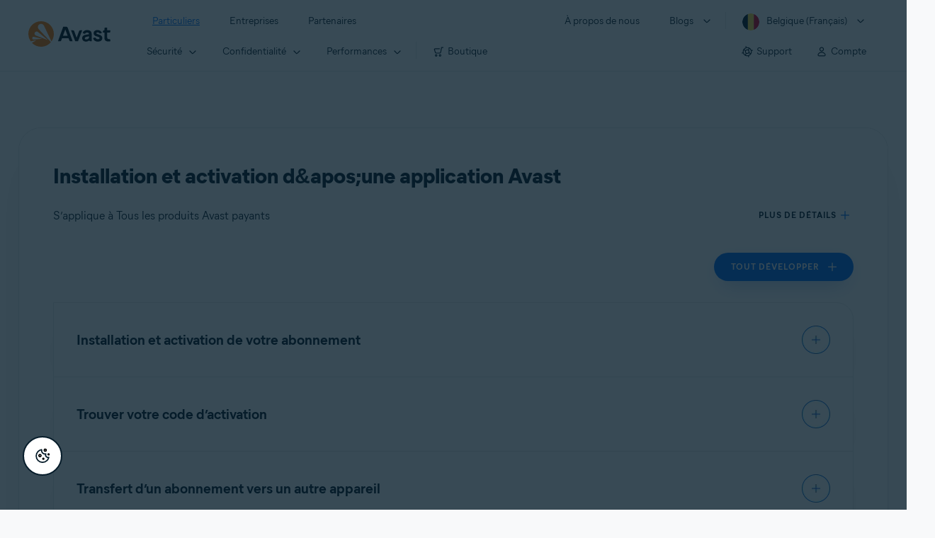

--- FILE ---
content_type: text/html;charset=UTF-8
request_url: https://support.avast.com/fr-be/article/install-activate-product/
body_size: 51512
content:

<!DOCTYPE HTML>
<html lang="fr" lang="fr">
    <head>
<script src="/static/111213/js/perf/stub.js" type="text/javascript"></script><script src="/faces/a4j/g/3_3_3.Finalorg.ajax4jsf.javascript.AjaxScript?rel=1768424086000" type="text/javascript"></script><script src="/jslibrary/1752551382258/ui-sfdc-javascript-impl/SfdcCore.js" type="text/javascript"></script><script src="/jslibrary/1746634855258/sfdc/IframeThirdPartyContextLogging.js" type="text/javascript"></script><script src="/resource/1744102234000/avast_resources/js/jquery-3.6.1.min.js" type="text/javascript"></script><script src="/static/111213/js/picklist4.js" type="text/javascript"></script><script src="/jslibrary/1686615502258/sfdc/VFState.js" type="text/javascript"></script><link class="user" href="/resource/1744102234000/avast_resources/style/avast_css_core.min.css" rel="stylesheet" type="text/css" /><link class="user" href="/resource/1744102234000/avast_resources/style/avast_css_article.min.css" rel="stylesheet" type="text/css" /><link class="user" href="/resource/1748518006000/avast_automation_resources/css/header.css" rel="stylesheet" type="text/css" /><script src="/jslibrary/1647410351258/sfdc/NetworkTracking.js" type="text/javascript"></script><script>try{ NetworkTracking.init('/_ui/networks/tracking/NetworkTrackingServlet', 'network', '066b0000001WOan'); }catch(x){}try{ NetworkTracking.logPageView();}catch(x){}</script><script>(function(UITheme) {
    UITheme.getUITheme = function() { 
        return UserContext.uiTheme;
    };
}(window.UITheme = window.UITheme || {}));</script><meta HTTP-EQUIV="PRAGMA" CONTENT="NO-CACHE" />
<meta HTTP-EQUIV="Expires" content="Mon, 01 Jan 1990 12:00:00 GMT" />

        <link href="/resource/1631772097000/AVAST_fav_icon" rel="icon shortcut" /><span id="j_id0:j_id2:j_id3:j_id6">
       <script data-script-info="CHEQ Cookie Consent -- Brand: Avast -- Script Type: DEV" src="https://nexus.ensighten.com/symantec/avast_web/Bootstrap.js"></script></span>
    
    <script>
        window.sdl = window.sdl || [];

        window.addEventListener("error", function(e){
            sdl.push({
                system: {
                    error: {
                        code: "",
                        message: e.lineno + " (" + e.colno + ") - " + e.message,
                        type: "script",
                        description: e.filename
                    }
                },
                event: "system.error"
            });
        });
    </script>
    <script src="/resource/1744102234000/avast_resources/js/sdl.min.js"></script>
        <title>Comment installer et activer une application Avast | Avast</title>

    
    <script src="/resource/1744102234000/avast_resources/js/avast.min.js"></script>
    
    <script src="/resource/1713355349000/QualtricsJSAvast"></script>
    

    <meta content="text/html; charset=UTF-8" http-equiv="Content-Type" />
    <meta content="width=device-width, initial-scale=1.0" name="viewport" />
    <meta content="telephone=no" name="format-detection" />

    <meta content="Instructions pour installer et activer les applications Avast." name="description" />

    
    <meta content="HC-BQFzo6kzQvIaSeSqThgPgILFxvWov4MciSVYc9v0" name="google-site-verification" />

    
    <meta content="Installation et activation d&amp;apos;une application Avast | Support Avast officiel" property="og:title" />
    <meta content="Instructions pour installer et activer les applications Avast." property="og:description" />
    <meta content="/resource/1744102234000/avast_resources/img/avast-logo-social.webp" property="og:image" />

    
        
    <meta content="default-src 'self'; script-src 'self' 'unsafe-eval' 'unsafe-inline' https://static.lightning.force.com/swe34/auraFW/javascript/ZzhjQmRxMXdrdzhvS0RJMG5qQVdxQTdEcXI0cnRHWU0zd2xrUnFaakQxNXc5LjMyMC4y/aura_prod.js https://b.static.lightning.force.com/swe2s.sfdc-cehfhs/auraFW/javascript/VFJhRGxfRlFsN29ySGg2SXFsaUZsQTFLcUUxeUY3ZVB6dE9hR0VheDVpb2cxMy4zMzU1NDQzMi4yNTE2NTgyNA/aura_prod.js https://b.static.lightning.force.com/swe2s.sfdc-cehfhs/auraFW/javascript/THl4S21tS3lfX1VPdk83d1ZYQXI4UUo4d1c2djVyVVc3NTc1a1lKNHV4S3cxMy4zMzU1NDQzMi4yNTE2NTgyNA/aura_prod.js  https://static.lightning.force.com/swe2s.sfdc-cehfhs/auraFW/javascript/c1ItM3NYNWFUOE5oQkUwZk1sYW1vQWg5TGxiTHU3MEQ5RnBMM0VzVXc1cmcxMS4zMjc2OC4z/aura_prod.js https://static.lightning.force.com/swe34.sfdc-cehfhs/auraFW/javascript/c1ItM3NYNWFUOE5oQkUwZk1sYW1vQWg5TGxiTHU3MEQ5RnBMM0VzVXc1cmcxMS4zMjc2OC4z/aura_prod.js https://static.lightning.force.com/swe34.sfdc-cehfhs/auraFW/javascript/eUNJbjV5czdoejBvRlA5OHpDU1dPd1pMVExBQkpJSlVFU29Ba3lmcUNLWlE5LjMyMC4y/aura_prod.js https://znb3hblkjhhpwrz9k-gendigital.siteintercept.qualtrics.com/ https://siteintercept.qualtrics.com/ https://*.salesforceliveagent.com/ https://*.ensighten.com/ https://static3.avast.com/  https://avast.my.site.com/ https://avast.my.salesforce-sites.com/ https://*.avast.com/ https://nortonlifelock.egain.cloud https://*.google-analytics.com   https://*.googletagmanager.com/ https://*.analytics-egain.com/ https://www.gstatic.com/ https://www.google.com     https://enable.customerjourney.com/ https://cdn.cookielaw.org/; object-src 'self' https://*.salesforceliveagent.com https://avast.my.site.com    https://avast.my.salesforce-sites.com https://*.avast.com; style-src 'self' 'unsafe-inline' https://*.salesforceliveagent.com https://avast.my.site.com https://avast.my.salesforce-sites.com https://*.avast.com; img-src 'self' data:  https://avast.file.force.com https://siteintercept.qualtrics.com/ https://*.salesforceliveagent.com https://avast.my.site.com https://avast.my.salesforce-sites.com https://*.avast.com https://cdn.cookielaw.org https://*.google-analytics.com https://*.googletagmanager.com https://www.google.com  https://*.google.com  https://*.google.ad  https://*.google.ae  https://*.google.com.af  https://*.google.com.ag  https://*.google.al  https://*.google.am  https://*.google.co.ao  https://*.google.com.ar  https://*.google.as  https://*.google.at  https://*.google.com.au  https://*.google.az  https://*.google.ba  https://*.google.com.bd  https://*.google.be  https://*.google.bf  https://*.google.bg  https://*.google.com.bh  https://*.google.bi  https://*.google.bj  https://*.google.com.bn  https://*.google.com.bo  https://*.google.com.br  https://*.google.bs  https://*.google.bt  https://*.google.co.bw  https://*.google.by  https://*.google.com.bz  https://*.google.ca  https://*.google.cd  https://*.google.cf  https://*.google.cg  https://*.google.ch  https://*.google.ci  https://*.google.co.ck  https://*.google.cl  https://*.google.cm  https://*.google.cn  https://*.google.com.co  https://*.google.co.cr  https://*.google.com.cu  https://*.google.cv  https://*.google.com.cy  https://*.google.cz  https://*.google.de  https://*.google.dj  https://*.google.dk  https://*.google.dm  https://*.google.com.do  https://*.google.dz  https://*.google.com.ec  https://*.google.ee  https://*.google.com.eg  https://*.google.es  https://*.google.com.et  https://*.google.fi  https://*.google.com.fj  https://*.google.fm  https://*.google.fr  https://*.google.ga  https://*.google.ge  https://*.google.gg  https://*.google.com.gh  https://*.google.com.gi  https://*.google.gl  https://*.google.gm  https://*.google.gr  https://*.google.com.gt  https://*.google.gy  https://*.google.com.hk  https://*.google.hn  https://*.google.hr  https://*.google.ht  https://*.google.hu  https://*.google.co.id  https://*.google.ie  https://*.google.co.il  https://*.google.im  https://*.google.co.in  https://*.google.iq  https://*.google.is  https://*.google.it  https://*.google.je  https://*.google.com.jm  https://*.google.jo  https://*.google.co.jp  https://*.google.co.ke  https://*.google.com.kh  https://*.google.ki  https://*.google.kg  https://*.google.co.kr  https://*.google.com.kw  https://*.google.kz  https://*.google.la  https://*.google.com.lb  https://*.google.li  https://*.google.lk  https://*.google.co.ls  https://*.google.lt  https://*.google.lu  https://*.google.lv  https://*.google.com.ly  https://*.google.co.ma  https://*.google.md  https://*.google.me  https://*.google.mg  https://*.google.mk  https://*.google.ml  https://*.google.com.mm  https://*.google.mn  https://*.google.com.mt  https://*.google.mu  https://*.google.mv  https://*.google.mw  https://*.google.com.mx  https://*.google.com.my  https://*.google.co.mz  https://*.google.com.na  https://*.google.com.ng  https://*.google.com.ni  https://*.google.ne  https://*.google.nl  https://*.google.no  https://*.google.com.np  https://*.google.nr  https://*.google.nu  https://*.google.co.nz  https://*.google.com.om  https://*.google.com.pa  https://*.google.com.pe  https://*.google.com.pg  https://*.google.com.ph  https://*.google.com.pk  https://*.google.pl  https://*.google.pn  https://*.google.com.pr  https://*.google.ps  https://*.google.pt  https://*.google.com.py  https://*.google.com.qa  https://*.google.ro  https://*.google.ru  https://*.google.rw  https://*.google.com.sa  https://*.google.com.sb  https://*.google.sc  https://*.google.se  https://*.google.com.sg  https://*.google.sh  https://*.google.si  https://*.google.sk  https://*.google.com.sl  https://*.google.sn  https://*.google.so  https://*.google.sm  https://*.google.sr  https://*.google.st  https://*.google.com.sv  https://*.google.td  https://*.google.tg  https://*.google.co.th  https://*.google.com.tj  https://*.google.tl  https://*.google.tm  https://*.google.tn  https://*.google.to  https://*.google.com.tr  https://*.google.tt  https://*.google.com.tw  https://*.google.co.tz  https://*.google.com.ua  https://*.google.co.ug  https://*.google.co.uk  https://*.google.com.uy  https://*.google.co.uz  https://*.google.com.vc  https://*.google.co.ve  https://*.google.co.vi  https://*.google.com.vn  https://*.google.vu  https://*.google.ws  https://*.google.rs  https://*.google.co.za  https://*.google.co.zm  https://*.google.co.zw  https://*.google.cat; frame-src 'self' https://www.googletagmanager.com https://gendigital.qualtrics.com https://*.salesforceliveagent.com https://avast.my.site.com https://www.google.com https://avast.my.salesforce-sites.com https://*.avast.com https://*.avg.com https://www.gstatic.com/ https://*.g.doubleclick.net https://*.analytics.google.com https://www.google.com https://*.analytics-egain.com https://*.sandbox.my.salesforce-sites.com https://*.avast.com https://fonts.gstatic.com/;  connect-src 'self' https://siteintercept.qualtrics.com/ https://*.salesforceliveagent.com https://avast.my.site.com https://avast.my.salesforce-sites.com https://*.avast.com https://nortonlifelock.egain.cloud https://cdn.cookielaw.org https://*.ensighten.com https://*.google-analytics.com https://analytics.google.com https://*.analytics.google.com https://*.googletagmanager.com https://*.g.doubleclick.net https://www.google.com https://*.analytics-egain.com https://enable.customerjourney.com/  https://*.google.com https://*.google.ad  https://*.google.ae  https://*.google.com.af  https://*.google.com.ag  https://*.google.al  https://*.google.am  https://*.google.co.ao  https://*.google.com.ar  https://*.google.as  https://*.google.at  https://*.google.com.au  https://*.google.az  https://*.google.ba  https://*.google.com.bd  https://*.google.be  https://*.google.bf  https://*.google.bg  https://*.google.com.bh  https://*.google.bi  https://*.google.bj  https://*.google.com.bn  https://*.google.com.bo  https://*.google.com.br  https://*.google.bs  https://*.google.bt  https://*.google.co.bw  https://*.google.by  https://*.google.com.bz  https://*.google.ca  https://*.google.cd  https://*.google.cf  https://*.google.cg  https://*.google.ch  https://*.google.ci  https://*.google.co.ck  https://*.google.cl  https://*.google.cm  https://*.google.cn  https://*.google.com.co  https://*.google.co.cr  https://*.google.com.cu  https://*.google.cv  https://*.google.com.cy  https://*.google.cz  https://*.google.de  https://*.google.dj  https://*.google.dk  https://*.google.dm  https://*.google.com.do  https://*.google.dz  https://*.google.com.ec  https://*.google.ee  https://*.google.com.eg  https://*.google.es  https://*.google.com.et  https://*.google.fi  https://*.google.com.fj  https://*.google.fm  https://*.google.fr  https://*.google.ga  https://*.google.ge  https://*.google.gg  https://*.google.com.gh  https://*.google.com.gi  https://*.google.gl  https://*.google.gm  https://*.google.gr  https://*.google.com.gt  https://*.google.gy  https://*.google.com.hk  https://*.google.hn  https://*.google.hr  https://*.google.ht  https://*.google.hu  https://*.google.co.id  https://*.google.ie  https://*.google.co.il  https://*.google.im  https://*.google.co.in  https://*.google.iq  https://*.google.is  https://*.google.it  https://*.google.je  https://*.google.com.jm  https://*.google.jo  https://*.google.co.jp  https://*.google.co.ke  https://*.google.com.kh  https://*.google.ki  https://*.google.kg  https://*.google.co.kr  https://*.google.com.kw  https://*.google.kz  https://*.google.la  https://*.google.com.lb  https://*.google.li  https://*.google.lk  https://*.google.co.ls  https://*.google.lt  https://*.google.lu  https://*.google.lv  https://*.google.com.ly  https://*.google.co.ma  https://*.google.md  https://*.google.me  https://*.google.mg  https://*.google.mk  https://*.google.ml  https://*.google.com.mm  https://*.google.mn  https://*.google.com.mt  https://*.google.mu  https://*.google.mv  https://*.google.mw  https://*.google.com.mx  https://*.google.com.my  https://*.google.co.mz  https://*.google.com.na  https://*.google.com.ng  https://*.google.com.ni  https://*.google.ne  https://*.google.nl  https://*.google.no  https://*.google.com.np  https://*.google.nr  https://*.google.nu  https://*.google.co.nz  https://*.google.com.om  https://*.google.com.pa  https://*.google.com.pe  https://*.google.com.pg  https://*.google.com.ph  https://*.google.com.pk  https://*.google.pl  https://*.google.pn  https://*.google.com.pr  https://*.google.ps  https://*.google.pt  https://*.google.com.py  https://*.google.com.qa  https://*.google.ro  https://*.google.ru  https://*.google.rw  https://*.google.com.sa  https://*.google.com.sb  https://*.google.sc  https://*.google.se  https://*.google.com.sg  https://*.google.sh  https://*.google.si  https://*.google.sk  https://*.google.com.sl  https://*.google.sn  https://*.google.so  https://*.google.sm  https://*.google.sr  https://*.google.st  https://*.google.com.sv  https://*.google.td  https://*.google.tg  https://*.google.co.th  https://*.google.com.tj  https://*.google.tl  https://*.google.tm  https://*.google.tn  https://*.google.to  https://*.google.com.tr  https://*.google.tt  https://*.google.com.tw  https://*.google.co.tz  https://*.google.com.ua  https://*.google.co.ug  https://*.google.co.uk  https://*.google.com.uy  https://*.google.co.uz  https://*.google.com.vc  https://*.google.co.ve  https://*.google.co.vi  https://*.google.com.vn  https://*.google.vu  https://*.google.ws  https://*.google.rs  https://*.google.co.za  https://*.google.co.zm  https://*.google.co.zw  https://*.google.cat" http-equiv="Content-Security-Policy" />

    <link href="/resource/1631772097000/AVAST_fav_icon" rel="icon" type="image/svg+xml" />

    <meta content="HDvQENtB3klaadSqitR6HB5oN6t2gzFY-aT5vaRSdkQ" name="google-site-verification" />
        <link href="https://support.avast.com/fr-be/article/install-activate-product/" rel="canonical" />
                <link href="https://support.avast.com/en-us/article/install-activate-product/" hreflang="en-us" rel="alternate" />
                <link href="https://support.avast.com/en-ca/article/install-activate-product/" hreflang="en-ca" rel="alternate" />
                <link href="https://support.avast.com/en-gb/article/install-activate-product/" hreflang="en-gb" rel="alternate" />
                <link href="https://support.avast.com/en-au/article/install-activate-product/" hreflang="en-au" rel="alternate" />
                <link href="https://support.avast.com/en-za/article/install-activate-product/" hreflang="en-za" rel="alternate" />
                <link href="https://support.avast.com/en-ae/article/install-activate-product/" hreflang="en-ae" rel="alternate" />
                <link href="https://support.avast.com/en-id/article/install-activate-product/" hreflang="en-id" rel="alternate" />
                <link href="https://support.avast.com/en-in/article/install-activate-product/" hreflang="en-in" rel="alternate" />
                <link href="https://support.avast.com/en-my/article/install-activate-product/" hreflang="en-my" rel="alternate" />
                <link href="https://support.avast.com/en-nz/article/install-activate-product/" hreflang="en-nz" rel="alternate" />
                <link href="https://support.avast.com/en-ph/article/install-activate-product/" hreflang="en-ph" rel="alternate" />
                <link href="https://support.avast.com/en-sg/article/install-activate-product/" hreflang="en-sg" rel="alternate" />
                <link href="https://support.avast.com/fr-fr/article/install-activate-product/" hreflang="fr-fr" rel="alternate" />
                <link href="https://support.avast.com/fr-ca/article/install-activate-product/" hreflang="fr-ca" rel="alternate" />
                <link href="https://support.avast.com/fr-be/article/install-activate-product/" hreflang="fr-be" rel="alternate" />
                <link href="https://support.avast.com/fr-ch/article/install-activate-product/" hreflang="fr-ch" rel="alternate" />
                <link href="https://support.avast.com/cs-cz/article/install-activate-product/" hreflang="cs-cz" rel="alternate" />
                <link href="https://support.avast.com/cs-sk/article/install-activate-product/" hreflang="cs-sk" rel="alternate" />
                <link href="https://support.avast.com/de-de/article/install-activate-product/" hreflang="de-de" rel="alternate" />
                <link href="https://support.avast.com/de-ch/article/install-activate-product/" hreflang="de-ch" rel="alternate" />
                <link href="https://support.avast.com/es-es/article/install-activate-product/" hreflang="es-es" rel="alternate" />
                <link href="https://support.avast.com/es-ar/article/install-activate-product/" hreflang="es-ar" rel="alternate" />
                <link href="https://support.avast.com/es-cl/article/install-activate-product/" hreflang="es-cl" rel="alternate" />
                <link href="https://support.avast.com/es-co/article/install-activate-product/" hreflang="es-co" rel="alternate" />
                <link href="https://support.avast.com/es-us/article/install-activate-product/" hreflang="es-us" rel="alternate" />
                <link href="https://support.avast.com/es-mx/article/install-activate-product/" hreflang="es-mx" rel="alternate" />
                <link href="https://support.avast.com/it-it/article/install-activate-product/" hreflang="it-it" rel="alternate" />
                <link href="https://support.avast.com/ru-ru/article/install-activate-product/" hreflang="ru-ru" rel="alternate" />
                <link href="https://support.avast.com/ru-ua/article/install-activate-product/" hreflang="ru-ua" rel="alternate" />
                <link href="https://support.avast.com/ru-kz/article/install-activate-product/" hreflang="ru-kz" rel="alternate" />
                <link href="https://support.avast.com/nl-nl/article/install-activate-product/" hreflang="nl-nl" rel="alternate" />
                <link href="https://support.avast.com/nl-be/article/install-activate-product/" hreflang="nl-be" rel="alternate" />
                <link href="https://support.avast.com/pl-pl/article/install-activate-product/" hreflang="pl-pl" rel="alternate" />
                <link href="https://support.avast.com/pt-br/article/install-activate-product/" hreflang="pt-br" rel="alternate" />
                <link href="https://support.avast.com/pt-pt/article/install-activate-product/" hreflang="pt-pt" rel="alternate" />
                <link href="https://support.avast.com/ja-jp/article/install-activate-product/" hreflang="ja-jp" rel="alternate" />
            <link href="https://support.avast.com/en-us/article/install-activate-product/" hreflang="x-default" rel="alternate" />

    
    <link crossorigin="anonymous" href="https://www.google-analytics.com/" rel="preconnect" />
    <link crossorigin="anonymous" href="https://www.googletagmanager.com/" rel="preconnect" />

    
    <script>(function (w, d, s, l, i) {            
w[l] = w[l] || []; w[l].push({                
'gtm.start':
                    new Date().getTime(), event: 'gtm.js'            
}); var f = d.getElementsByTagName(s)[0],
                j = d.createElement(s), dl = l != 'dataLayer' ? '&l=' + l : ''; j.async = true; j.src =
                    'https://www.googletagmanager.com/gtm.js?id=' + i + dl; f.parentNode.insertBefore(j, f);
        })(window, document, 'script', 'sdl', 'GTM-WPC6R3K');</script>
    

    <script>
        sdl.push({
            session: {
                countryCode: "BE",
                secChUa: function () { return navigator.userAgentData !== undefined && navigator.userAgentData.brands.length > 0 ? navigator.userAgentData.brands : [] }(),
                platform: 'MAC_OS',
                mobile: 'false'
            },
            server: {
                provider: "Salesforce",
                platform: "web",
                env: "prod",
                dataCenter: "-",
                sdlVersion: "2021-05-05/v1"
            },
        });

        var a = new URLSearchParams(window.location.search)

        const kbParams = (function (data) {

            var result = 'no categories selected';
            try {

                if (Array.isArray(data) === false || data.length === 0) return ''; // Check if the received data is in array and if 
                const resultObj = {
                    'xm_journey': 'N/A',
                    'product': 'N/A',
                    'article_type': 'N/A',
                    'user_group': 'N/A'
                }; // default

                const dataCategories = {
                    'xm_journey': [],
                    'product': [],
                    'article_type': [],
                    'user_group': []
                }
                data.forEach(category => {

                    if (category.length < 2) return; // Ignore if first element is not 'Data Categories' or the array length is less
                    const key = category[0].toLowerCase().replace(/\s+/g, '_'); // Format key
                    category.shift()
                    dataCategories[key].push(category)
                });


                for (var cat in dataCategories) {

                    var firstCategory = ''
                    var br = 1
                    dataCategories[cat].forEach(dataCategory => {
                        if (br === 0) return
                        if (dataCategory.length === 1 || dataCategory.length === 2) {
                            if (dataCategory.length == 2) {
                                if (!firstCategory || (firstCategory && dataCategory[0].indexOf(firstCategory) > -1)) {
                                    resultObj[cat] = dataCategory.join(' > ')
                                    br = 0
                                }
                            } else {
                                firstCategory = dataCategory[0]
                                resultObj[cat] = dataCategory[0]
                            }
                        }

                    })
                }

                result = resultObj['xm_journey'] + '--' + resultObj['product'] + '--' + resultObj['article_type'] + '--' + resultObj['user_group'];
                return result;
            } catch (err) {
                return 'categorization failed'
            }


        })([['Product', 'Support', 'Transactional'], ['XM Journey', 'Onboard & Use', 'Download and Install'], ['Article Type', 'Instructional', 'Download and install']])


        sdl.push({
            event: "screen",
            screen: {
                location: {
                    url: window.location.search ? function (a) {
                        for (var b = ["ASWPARAM", "aswparam", "_ga"], c = 0; c < b.length; c++) a["delete"](b[c]);
                        return window.location.host + window.location.pathname + "?" + a.toString()
                    }(a) : window.location.host + window.location.pathname,
                    woParams: window.location.host + window.location.pathname,
                    protocol: window.location.protocol.replace(":", ""),
                    path: window.location.pathname,
                    hostname: 'support.avast.com',
                    hash: window.location.hash,
                    params: window.location.search ? Object.fromEntries(a) : {}
                },
                locale: 'fr-be',
                screenCategory: 'support',
                title: document.title,
                type: 'support Article'.toLowerCase(),
                name: 'install-activate-product',
                lineOfBusiness: 'Consumer',
                screenId: '',
                kbCategories: {
                        brand: ''.includes(';')
                            ? ''.split(';').map(p => p.trim())
                            : [''],
                        userjourney: '',
                        platforms: ''.includes(';')
                            ? ''.split(';').map(p => p.trim())
                            : [''],
                        subscription: ''.includes(';')
                            ? ''.split(';').map(p => p.trim())
                            : [''],
                        "categories": kbParams
                }
            }
        });
        if (true) {
            function removeUnwantedParamsFromLink(a) {
                var b = window.location.hash,
                    c = new URL(a),
                    d = new URLSearchParams(c.search),
                    e = ["ASWPARAM", "aswparam", "_ga"];
                c.search = "";
                for (var f = c.toString().split("#")[0], g = 0; g < e.length; g++) d["delete"](e[g]);
                return f + "?" + d.toString() + b
            }

            window.addEventListener('DOMContentLoaded', (event) => {
                var elements = document.querySelectorAll('a.dl.external-link');
                for (var i = 0; i < elements.length; i++) {
                    elements[i].addEventListener('click', function (event) {
                        sdl.push({
                            "user": {
                                "download": {
                                    "products": [
                                        {
                                            campaign: '',
                                            campaignMarker: '',
                                            sku: '',
                                            maintenance: 0,
                                            seats: 1,
                                            quantity: 1,
                                            currencyCode: "USD",
                                            category: "Consumer",
                                            price: 0,
                                            tax: 0,
                                            brand: "avast",
                                            link: removeUnwantedParamsFromLink(event.target.href),
                                            offerType: "download",
                                            localPrice: 0,
                                            localTax: 0
                                        }
                                    ]
                                }
                            },
                            "event": "user.download.products"
                        });
                    });
                }
            });
        }
    </script>

    
    <script>
    /*! Declare GTM dataLayer */
    window.dataLayer = window.dataLayer || [];
    /*! Dimensions to dataLayer */
    dataLayer.push({
        'contentLocale': 'fr-be', // Replace with correct language locale
        'pageName': 'Avast Support',
        'contentGroup': '(other)',
  "articleType" : [ "Basic Usage" ]

    });
    </script>
        
    
    <script>(function(w,d,s,l,i){w[l]=w[l]||[];w[l].push({'gtm.start':
    new Date().getTime(),event:'gtm.js'});var f=d.getElementsByTagName(s)[0],
    j=d.createElement(s),dl=l!='dataLayer'?'&l='+l:'';j.async=true;j.src=
    'https://www.googletagmanager.com/gtm.js?id='+i+dl;f.parentNode.insertBefore(j,f);
    })(window,document,'script','dataLayer','GTM-K6Z7XWM');</script>
    

    <script type="application/ld+json">
        {
            "@context": "https://schema.org",
            "@type": "Organization",
            "url": "https://www.avast.com/",
            "logo": "/resource/1744102234000/avast_resources/img/avast-logo-social.webp"
        }
    </script>
     <body>
          <div id="ZN_b3HblKJHhPwrz9k"></div>
    </body>
        
        <link crossorigin="anonymous" href="https://static.avast.com" rel="preconnect" />
        
        <script src="/resource/1744102234000/avast_resources/js/article-scripts.min.js"></script>
    </head>
    <body class="fr-be first-menu-for-home">
<form id="j_id0:j_id40" name="j_id0:j_id40" method="post" action="/avast_article" enctype="application/x-www-form-urlencoded">
<input type="hidden" name="j_id0:j_id40" value="j_id0:j_id40" />
<script id="j_id0:j_id40:j_id41" type="text/javascript">anchorToCtrl=function(anchorParam){A4J.AJAX.Submit('j_id0:j_id40',null,{'similarityGroupingId':'j_id0:j_id40:j_id41','oncomplete':function(request,event,data){hideLoadingbarOnBackendIsDone();},'parameters':{'anchorParam':(typeof anchorParam!='undefined'&&anchorParam!=null)?anchorParam:'','j_id0:j_id40:j_id41':'j_id0:j_id40:j_id41'} } )};
</script><span id="j_id0:j_id40:dummyPanel"></span><div id="j_id0:j_id40:j_id502"></div>
</form><span id="ajax-view-state-page-container" style="display: none"><span id="ajax-view-state" style="display: none"><input type="hidden"  id="com.salesforce.visualforce.ViewState" name="com.salesforce.visualforce.ViewState" value="i:[base64]/cpHW9Cw745ot0uww633ZAOEfxd2q51QIQrXtr4TAmAc9carUTmaBvemsRErwToHO80ziGqde9TQG55d1HxHkOyAklKSDJ/LSCBidc6ENAXfVvt08U+XjE7MY4jOH5FFOhx4anEhqtiF1Hk2ZjYRb7gKaNFswSh5DCGCdJTys/dQp7d4P8QhSQWyXGJuCjOjC2emJgct2CGkTNN3Mm0SGPEdzriOTHb2ygPh9X+lvCVjIa8Rf8XHqXXSXVbvKWkZa7kmBMaiEXtJa0q/qkR1v9+EyYwDtMEnErQSkGhma6SM5z8DRXhtciugAbOEnqlT472P78XCtLofCEjEDrB36Bet4cSvASsyp53N7fs/JQT4tvOgBGMMReFiteqwaIJXHr5yiFJFaFQrMK+TpfF5SxLeJuX3Fp3voK+5FDxjg/ytt/OIhG5Su0os++Z1LhjoB5wAQ+X0zu/l6JwqcKtTgTfZaK3btNtGUSVWuzppMMI85gwir/gfUn5PZyi17UNpesqpZXzRm/Ag5m/0XMQ2jPO+3iRsrIazDlYvYGBT4FNs3Og9M39+aOmjrwmICkUty3KsQCWPV5kxUFzzp7IxgWCzEesMkkPH20PvGr7O1g85KYi9VUxKWiqv7WVfzVz0b/WD6G1wkAQot0r9GXR9J5u2K2W1ZnhjAO3jMvbAXfOfEfgPtfqZBxBKtH/l6/z6ZR+ws1t7WfrW0TjciLlwJ2F230Tvw92eyLyPTY1ietYvhQtNvZ3noWeFdxJXjjKG91X5zdc2fB2jMZQQ/eBus94yJu0Lt9eUDDjMBMOxEoDA561Uwp2737Ow2kl8R3RfhTrRJkrZ2TcXrv0EjfIOworFBSE18VmWVotZzucGHBy2KEvDpn6fRkhUlvvQlYSuEFImyjpT7VDwi7DqIrng+h/SNlEgZAbzaF7Y9+STli4CZrYZ8mi50GjnkntihYT7MCj41KxyTwzIZg8rmeBNxVwsxw/y9jdLZjoqQbJhW4KJQeQkIY/38PXgJbb3AN8VTwMPcVTrYtvMF39qQiqJwAASUUCabyB2mjD4VJ6CeimYV/IQ5tU2KPoLsEN2KEWEqnX5W6TmfgAguVC/7kUAViBLOgLEuPfAifV6wiDmXtLXfDCMvvx1J5CzVYsx4mj0ConXKDzl8nNrAiiMIKn/cMzxFlfwNlreqWEyE7rP71C3JV8HuuRmRP0vMhAeHUOQG6+8PXOM5vagE66hxSrevcBXn8ScFFOXLNvzLB/3aqIoL9KhwhVbTZZ6fg1nH4sfTJI0tlwpe6AP1A35EmDK2np6fGpLltiPHkQT4EUgtCgBcbvfTD824F5UKCn/sk+jBkyVw4e6UgzU9YtoIZZWlLrs9ITx6bWUgd+W4grGhudQ6W70vQMQSznHhgCX6ur5injaIkuFIqkD2/ectOfN/YzEl2Yt2bHD8TY3c9jpj2C2yhV5qo9hj+uO+/6n4M0vVXavw1l0ZjAwOvEkEhMxsS5CRERdk3QuJx0bhCC0BTEuMs9iiBEBuadIy90qLue93H2mKcWQD+bnHH4kC87MRGb1dfn7iRH2aM6hJNyiBDCovpXNJFIa70rxadyz2tmPLyAqfuI6onhF3F2K87k9R3yDlmo2qgxKca9jqRezs+TJ6LAthRoQL7Bn3u/F3DJiAHhyNY8Suc8w2vdDXzEPX2yZPowVMMHsVhCm5gTn08kjvVchjEyJxvFDxN2uvo/0Igr79THfH9nZM5AYgMkV47WxsOVnrOCHHyZIFUk0r4KHEvWdWrA1btl+EIy7juSWGPKI61kHph85N+dEp8rqw9hOBPzh5bPiLABxqO/De/Te43YLxlpn9y4vFFjcfwukPFAxiPunnNjtL5fM5lvfpVrU9OG955uHR2yOPIzaYBSaJG9f9VgxbN/K3jbPXI0dHUpvOEp5/QaNfebbJVjbhfisSOjnHByEQybCvA+D83MH3+tWS2d5VC5C0tdLANlGeSOPrvkGGHipFbBqlCln1OLETiF/cj0saDxT+v/WHIAYIpAA11jkmt0KIBbTeRQ5QtDMJIhkXQCeSOK4kjbNbz+SARwwsND2OlKNIxmPUVibQsdJ0fQvnoAvkWTdTEm06WeCpxDiac8lwye89MwAuzbBihjC/OfyiOsbbtbk01QrfvYKFgS9FVknY/[base64]/npwlVgpVmT/38SW8SuYQAxVhREBSAgUlbueRRLnh1ORewAWn64jQBFVAvdeDFE2hhQbwu4lxKyzq/DlkH4jWZw5QSWNdmf2leAgGvzkqaHiMUF3gf9LJNxXnzKIWaig9RF7SRCtFcFHi+cHvQckwapznaMfOH0HgzS96vuMT5kKzfJNdY/UENAJdzK1W8KSD7r1i3/NsupISci4p+AP6O18FZ0FRrdxPAJTonk5bX9cSMCsUUhwXhPAQEwjwpWxa3fsXaq3mgTh18noKnuoSfPGl/pXapPWccdeK7QasKIckC2DlYisr9EIVMxjlDAN4gWSaUhYydkLGlPsIJ7TqaH3FEFTG+cx/KABZELP2WNwE2U/paWvrGPe5oYD1+q0Z2a7iqN2STvv6yhfqt+KW81iJaMb7xG8BSVloTHXx8vrMDVpClVr9ZCyx3KjTGUQNOaJ/9ewASwp8A5TuAxiRFDXM6F5FmfF384CZuasZyGpi1YwzTLorrKj/GL1zkeMGtSTwe9IcG1mrL15f6v/Qd4br3uTrTS08qtG5CTrs/Vj9eP0Zy9v9pqfGdvQVf8CGvUs0hp7OyvJ+8BlD7ZwHYU7e1gYUmKWH2MeTMNlfYSpSQNeFXA0lHvVomLMvAyHNsePZiLdt9V0CvV5yFOOlrf+r2k1pdZJDzInrxfvakzkk62sxFb+fJaO9cftSn96Qx0T5KaV0htqSZ/nRqzRWqwPxo57Taz+zruYGXA7mqxaEjjd8vmefIIaYuRHf13/CAMNUKEhIIspLVaNdjYrUmpoqz3lzLMCFc72esHoJRT+CpJUHF8flE4eQWQTiPfSrQqVulusPmkgUuCG5LO/Zb2jNjD0KJBCW02BEETqkM+EnTNHmur+RSnqAENOoqFH32nMaB1/BuMZA++RhoTZctK8FWD0eUbYaqMUonrMGZUw8M+Qe1SwHIyrZY8wCxi95IXgxEUObC1hilR1V67K+7ePXzW1cD2L9WN0Ttsa/WMora2wXMO2qj0w/haO293fmRvsR+1Ct2EEdOeoGTnqXM16peIjPcEbaprQ8Jf+cM7jjix9LipTss88fjeS8jJvf6f4ZLP9l2Q/URbwtvaoSx3TqJ66m3MahQTF2qWtcE1DlR/aFsnZ+PcPcHY+pLoSXRMITmGW5eBXDsjv6GjmQ1lw5h7Cl417Wuh9F65l69Z40ODoZp2WbHzzhP87DlIEkeZWVoPtiNb0NrcQhGMmktgb2iOvoa8YYstXv7FH06zWsyBeyLS7ScW1oG1XlYff3jfMcxAykzZ3nKxTnSK/BbAXbbo/CF/UeX4icqJa62LEQUiK4xF6+z/6/QrXnV4ta+vwIb1YeG1D0uRPYd5EVPFKviyCCzvmMkBAxEKIdmnNfYqxNn4BzNNK8v13fXm5GLPgDEvCY5q9ZaKazsoXjjxfLY9K+L4i34eMvn6cLQ4e4TmDgtArPWUuMNE1Vl9IacuX9nZYuwCOKQP5a+PxsIeaQzfskklpuaOiwG+w4P8hBeAp12qxwNvnPasp/gPeDNzA8i2Gyc1e6pB7kP6yuC1oxXiCm0nZv550YHtMwuXlLb14P+wTvJz9diF78myPYocRCZxoemkQAGDGZU/RBOIVLm65wEzEPjEPz+xhkxIrBhULjaA7pWx4PpRhwogI07Qgaz+402p5fXiSaby64IdEzfjIzHWuuLFBu5d/YMHQzt4DVCrEn9uWl40APiBmebQ7sz096cHFwYkZG3D2rGtiGZR5ycWdkEHpUmXRD43WvbsXTWPioDmV8HNc4X3QsFJ0K5JW6CIUTr5jA/b5ozXLIhq6qDgnalNEvww4f63g2OBntFY0Fib/XC4puRUOiW6LlqZfufkLFKuelMJXjYyAFv8qhcGLvf01EXxzgCmlCtLB6dhTViSObUNYhRWqYymvL6G1Huei8ravP904OfGJ0bDLxL476P7pU3BZcH26it1rrqZnGHFop+eHA5Nm5euM1nGuY59uCCc80GPAyNW0kCgB89db7W93w9lSRHe/z8/hx4wEJIgaeTf/ARAcBhz7xtM/cG478VW3s5vJDosQETBhWT6qvFGatpbYUoJbCnp1SSokEDOKNwqW6+CWl0XNaVYqSXSoAhaTFJesgZaKoZ5B3wKcgFyaLwR5OU2L6AOapBs853t+dZF2rBO5vlmGDDCA+4ZndfJOZOlnE/e1akm/sVCnITM5YXFi5IKFWCOIxS7Ne8Jj5e9LhZUffkAfMErA1Pw2BObdKRTPTTXgFhK7AdPvRrisNeekno4QsQqeqyQKkS/YMTlM9Xa03Jeo0BFrRmeDNVxA1BD/K0dUtpplYX55lyhBOdjjkc5BXfzKEUWUzjt61tS8bKdB3oxSHZHQhNjYQwbve/5DqEoprjoP0mQTQx1LHPhegW6XFv5jk3TItwDCBDsSoXQJOp/ivqjjJCsnhW37/7ZEUEJSecYoo2suvtw6Jlf407IfG+SOATDwUUEhOTPxtpiSVFdnz5dsHkpjuarTdEfWip0HahjfRqYR6Z4shPg7AYvkrPT/DmkWOeXy4GBCl/j/KYJyJbN5kjtSY/w72tSWzuYY6Y6MfOqQI/Jp/2GRrRpSKSkANrJSUXsySwZ5IKtKtxT4Xn0LXdzW9fUMARa1LbQ3Azlh7SJyaGTDl9OsG+dGou1+WMathSeEXoGP+Ql0onfOOUQ1Zu++PaiJTjdUlcpmZ1byyx1NEG4N2tp0h82t2Q9FsjbYg/yRm/DjK38V+rptQyhCe+iZICmHKXG08DfoTweqgj0Tx43qQfh9xK++BpsYyw55r+NRjY6aLcxznW7lD9L1wNUaoIqm1Ix6iIwyKfvhvzmlVpzkAa9BFK61PqdwzX8kppjGuSp+cN6iCEulsQ86FH/2514eXMx5xXp7Cs40ZqnI1lM9h0HxgKSV200El6yDs2x6KAauRHrQk9XVXpQjZ1Rkwfi1EuCtL/TtKcAj8yjs96En/8OdR5CKWf/90udB4mnHxhVd2pFXJ9aCRvnLypNnSX0jAZ4YVhbPQLwRIle2WIZ2ehfs49Bf2N8DOVpgITn/3ZyCED3lwBxJdPd6wygyI3CdNbdk5gO5WzESvtk3poS0c2MF+WYIt9Lz9ELCdj3Mag8K0CEzi7fvswk/b1Cvc8gBCe+W/MtRHyJwbbboQ8TOExjOmOJxthw+p3QiL5J1KjvpfD0440eq5jddhy4xGesXIpqukhOnv9qUtdDAWAbCVM27xZabRDfbm81B6xYOX7/BMoLpMxZIX2RxBPkDo2MJAnEUEpPHbyH9MArFI5YpIE5WR91i81l7n1cecz9LKllijRXPeGIS+f5972iH8RVl1zWAwCEE7Az1zrOnTmZep51uO38Axna5Sd/dza0Or36bBNmiqWy+ScqRdBSr3DBEjPByyxCG2qvbeSQBgNyxOlg4VTWvjJRhhFKTbW+647UL8c+G5LQ6tks8N6ygKfuW6twmCPodtXNQez+/CcmiINQIlGipbAMzyLcWiwkypaWPY9Rakop4Bf6FMivDvj5SYM9XrqdTsfFMx9ivcOOyPg34SZiGn5HggxfKDvFU6fQED2ctOfmWunqzQrS9YNkxqfESL6bqhQghZgJlAmGIEpg9t2yI6Iz3Ur027d+te/di1ueackNSoSAWg9es1Z4ecG6Aav2LOMq3RzGpgd55kmldEfS6QBnG0A2bByvKTr3swCsQ6T0byYj32RTiXv7+Dw7gDdev6DZvqYC98rUrNMS3iBEdDqJZ0K/uroVZjxWdG/C3r/[base64]/lap/LdyrP18WPm8/3fFG2RtZAPwt1cPVu6y7Mr3c2Flss7oFx2MsN5Igl7mvqO59fdmjIo5xvuM5dqDn2Ea5WiCnD33qA4Q/ryT+3TiQ3qSeG4XYCzxQkVgZe2JL51TD2IPy+UAEnh+nEK3bJjYz995kvL3/5UcXLBl/I/7H/Km/vDTeGpqoEuCjo3Vxes3CED2yTpPrsLHM2kToNIQhPB4A6pBkjO758UHlicBcNvbX2veo0NNROWqKo9OJPdSRNqZPx4uAy8w9MFBGyQRn4jBx5Wz7nsOYHbK85lo9bW10v/ukAkN3H8EAYXR7QOC5ShPH5slBXzJaqRMkWOB58tkalcRWKjDXEAqNwbAbOoaPikcd2d2sVTXKYG1jshTfxf5lri8KlwV/[base64]/CKzD9fsYWJGoVIWoPUYl9GJsxdd9Q1q+9C2cIca9XH9tMvccveEom+CU9CWAbV3GRfxdCTIBoM1CYqDA64a2ZxMZUD76XOYD+ulYXltWHd58hZMpUsQSvh3UDU+M7XngDhZ09SWGedMOLQE4ZTp/[base64]/[base64]/[base64]/uny8olE2QoZN7j8TOw+gnRoZzaIj5SYrmtbx//W/5Xls9O+g62srd5rtQMiy26vuHcWJwQg0/D9P73yLB4t2ygYiO3KPQDbsGUi9GGD8KLEALchIcPkbSPteZgimF3IjOXbLK/IZY/ywiFpiKCUvrGBh6/oBdmbqP0MVGdth780RldW0szEYZEpAvyepjD89tgH8f/ib+ZrQWOfdZqEDE8q6NUXShzVsuStf4IksEGawi9knO9lROb5QlG63XTEmJpRQhk16LvHC0cin6z4ENnReRusDTNFRDRj+UvA544/2SucVSWoupksIrbHYoWcXv0a94ZSmuLshKZIuttKvybXKegW+R1988bpW85CcLLREu89kYCjhY9WUxHEaAuTR+dyQhb3hzpCU3z22ggrcUAIp3c0Dz5Bj12N5VHtnHOGmtHRM77ZVSCBJJfiO0HZdkF3CJNAdAn1DH4YmtFnzpRBbEf85WeLSJO/gvLojCclWEritFlUYcfD+V8d/dMJYuo+XnjHXALidCPKVTfxvih67yiAJt2X9s48pmkSe1W0KGkvG2Z4PVYs6z8JtwVFjBm/QGEl6IG9qjDc2/IpUPzOA/hs8upNsyyEpvFl0a0bbzVQGpSLen8+7N3cdgxSIn1PxM74LFkWEOXh11NPlujgzZup5mIL6bmNAzmN13uKLxdffLSFAWmH0ghXOdBUEqoSbDEADWuwt+czKxFmxsNNGShFGm6t1UO7lcQhddAwFkc3Unv/Ixzggq2r6757IwcfYeUSoTT5+vH5uKsSHK/QqHR4SSicApmUMwzQQ6jo56Dnw9XXumK1QwY/[base64]/c8Tpg7fZxnzGyKKefutTcxmvZSgnXl9hq4krMGjE+F6PhHmP3BaLFCPPqncnyYxr0Ew0WG7qAPlSVRVVqo9gHZygk1z02ZPRbbmnNVtOajd/5JCRVrXTirS8G6kMPgxz93DmmsvxY4HM9tPKIdpuPpPFx5oi6gWGTVATVf0r2hqLnnLmROONJSOorwjrBpuZ3TITiBln6+9wxeTY6SLynfJNbDGunbJg4ho4XuLXEb6/AoMhni927EmR84Efv2/2q1BqjB2faeSnZbkn4PP1MUhDe69NbplxXeNDbuV7fHTWWD4XryU3ld0yO8TlBVgd9eC0WFcLtKWkaXpQtfGmTbbRLIfgK3n6jSspHx+hWOKUk8h/cDJdDCenlKg6fX46bD9npSdPqZD4SXh59H1kPMIoad8X1U/GDDBwj036siJfwU1XHq33b1ijkiFdaicUGoqAYD+5OcbDteqDRjF6dneXML/jmWJRpKOzyFXLMynJBTQd8Hw0PlTvzWYS2BOLO6DLHmacDH25NH2sInF4TW3mZQL9jJvi6qpWLedYmckMu905YLHYC6ko46fc0QuYVNttThflP7Cs+YPY+ewHgGiCvbRNcjpOJddYjRhFY2PuLXVD+xpn3cws/8rPU1IQjOl18TXZ8WYbEBUtrakgbqwd5L+k3h7mAOuIiUijFX4WhNevjp6/qX6wB11ZzJecbSDqoZpmcZAlfFWk/OjRijXDdt82lLNfOZ8luxQxFf2fp2bAbbxkrUTSIPxHKGZs1NlaRhWV6axcP9KuLSWY/eW0fqTg5yWud2VDRik01cFXuo75Hhagd4EFxoaonNCdMhQiadxjlaaHWO37W69cejuJkBdSfKMRFvAtenXqhvKAJhFIJgUABZeimy/75Ns2XLHOZmRoQ2XJqMklPCKVcgp7Q0abQ3SLvmr0EBCAIkPEROmMuAAnB+8c4Ze0SODKe8l0T0i0IIyx4Gd9MZ4qp7zKa8DXot3i8j/USMWUCm1XnDeJZiYGzb79dpxcKkvP75Mh7XGm193B4C0JWhAm6naF7cIgou8ffLzhPcn9EEp7J8yCqeWJ2zVRZWVsYCJmwTXoa4KhHReqGk8UzGvY5DCjmdVfvMQ6FR+NNdAsz+aQm/yoxqe86E2V9lgOXoJZIdGyE/v0uIOhR70HxEfTdXwIjDIY3c+GN9a+Iw2oycD/xedoNzCv6eq/T3VeY1p8c3DFfuES3wruwrr9OwLwRWdED7c3OD9cpr1BtLhDEz01EYjaIyMgfIROSmBxzWjFUMqMch3bKmPrF4t4jFWT5cjXaw/4ZuEpioQtyD6B/OHgZMN0c2eKcn2STIin1MbSWlN+25bcTr16HrSPI2kzPfLB3gDBrrEz2p+e9D2whm34Bvzo4XXB6wFoWC/B56F2D+df8/09sWmZA33+8SromwsS8y6Yfb0d4jc683aPeS7dMXCpJTIU3AgVInv9AdeNl8sIqB5JgzZDVExfauw5XQY4/[base64]/Lg0H1kjDTVcU+Vf2bNISLrXgA4NKnuoI0lFI+r5ejVrDK+OrI7NNuzIrlM5NL6dP2ZFI04mWX/3UG3/Ql0XgJL/pRSlAaxMgxF5YVR97iIgrDoO+V+PyGGG0Ofdn2ITnsgNfneIglzwxMZz/urRJZtAmPhSlN9aVHGEocot+BUBuCqMyIhVtX6iB4wC6xYfKoN1092+9DCp4pa0BE74lbG3pQOqBgOBr/6iHqYjd54RvdcELM4cYG2rz2O2UHnjW+Y6yHOfs2VVA6so5nwFlsP9HKanXPhW4ZLiHEKirgS6ccdtXrokO2Xu/ShJa/LVG/aMOOYUDPHa+1ozq0QI8IFolJ9+rpa02jWjJz000hOAuYyGaivYECnNnq2ijPNcRsQ03b4o/pLLYhU/K14UYJOWa3i/fqsKzqx+DQOa4o5O7I78YbMrEni4MUYqGay5w6ZA3i94vUkH684ilgYOnEo08AyMEsWK8/AVl9Nbf+/h0frbkuX0OhcwxCCLoFzNqpiQCNpqMh5aVMm/dJwIgH7+gepVmZHM6+p/+cj9H5dumuz3TaTIPo7QBC0eqVo5c9+LD2dEbMIeQhSKiCcpI3SDEGL5a8lzRaDmI2CmYU+ByeCASeP/KdUBdyhNKXKl31YJoPj19GPoqU543D3Zq7wUAcqG1dknDkHwkdeqOP6Sp3kV8PfO6f9DhhxX07HjkD8nHClsi6AIY/ojwub/dT5oK7qz6qjsoiYmBDAVWOEbM9IyIU5h6ThZHhHyv1/3zEGjzyaL1w5K0+6x5HHruU67qYM/q+EGYMoIqGwMMoVqKOAEBhAAUu+ynlsdMFUt558kIKMUYxOFUboM9J26gKxvA8saBRG15l0/QB8CYW0hfqenMYu6kgnLRFDA3xLQ+tOKHKXOpATS27dEE4SvKHr1CTeHuEihAv/1B5lshtQAb/W3JlPBwu2JgqibLGu4pPgBzo9l5lXkWHTIr7Ekq6BklcCUMeYoZmOH7tdqe+aeSl8rX9Cvdx5yAXLpcE2rOSOaCmuKmeeWirENJybzHiOXHtf3awIA9u5kfOMSb/riMum9S0VvqmaK0eKoRoypaiyyENvafWxu/5Gp7wRx3wiew0jC237jcVYTn37XLjiDfLSnrIRCN2wFmXKyHDsYXFB/Zw9KFm2/EI7w+A7dCYR7mhL3/ZRw4r7j8rrundj318pfYTBUS8Y/aTWhzg1u0EmDTEkGJVqARWnZ8I65ahS/bFBkqYroLLygBXXp4OFLWhIa6yz+p6S2u1excKFT7rRDUHK3cE5m4cieZBBAM0Kj5+rEsER2Izz/jaZTyEy01+Ebh0WctG2DhqMZCO3ZupYR8wgmq5t4a6Im88/99fu46VVUYrSkb7KRpAEri392nt6UHxDEX8QCreHxf94ME/PoyGldYLRoZrqE6vRnx1GII2+Rakl7Qc+0DK0CMcxh9T1Y1xDLoBJaLeF3Y6vfpDcpZP3S63iCinOLVsqrUoehZ3KaEw8pUazLeJT2xTEr015qMdblwYqORzID2dwCbSZ+MPeOOTfx0tKndGNRzM7e7Zalmof9sJ3g9c8P0VJROSy03GtLDLTLCpO0QQJMmNYzzB3p/LlNgXpSn/qqSxPLKwQcyZBHAFNnX+N6e8tMNwRhDI3y3GRra4jX7m3o8j/qpTG3n9TuIzWw+4pC7AMoX1yA45EL580kS5TsAyA0Z53gg7tLOgDfHtcx6DaOKzDxFlwKOF3Dq7kjcUkciXqFMp9ujG2cdSpfxxovWzibRrmxyv/+/Fjr7aZgRyAhtocfK8DH+RJtb4LZDW6YrPF+rSgtPsbmuIegcUibaA98H9bbL1hsEkpQvPEwEjWNhO8jqTbSGa2pxfWHsOWxYQG43rKZ9Oym0nG8wi3Jzoa9I7et+DsL7zm5hwiG1QHjGiyNYyGQTG/c+YoSPGeusqsRAwDYSihR+x+/7j93go3rVmo+04mMF/PWbXXuoMH6faTJ3Q2BNO6KaXEX80/9F0ARHagKkwMLMvDcbkz0kudP41Smb3784cwtPyEodwf/enD0XdGcSRqO/ggJy7U4JXrNVDQ3sQ3YEicVzl27MHFwo4KPFpQHE/CilhQEaV7I1BUjsUEWkB6FKKt6j7HLExXLXI8znReRwQeKlHpzeBofzGx/QEoF8mMK9BH/DdOpTfwVReAkWQxM/1NK2IBXxG7kUXjBkaDE4Waa8dM26Bsj1r/ipf6xOQUdFYO8gKkj2Qqi8/iNLMmi9EiVHTZz/pdyOzc5ccNjDaWxfncnwNIrlbyQc6+EC8+nEUd1P+8jckfW1qcXOfpetcO9JhOVk9cXZr3SeIgR31KepYSARavts9hj32u02gXorL8koWv4oQ8We47ERLU0cKa75ni1/0wxN2if4CL3qeQ4B5qgsxTbtEbBpOa02AxsyG2TapApiYibh/RBY+8FQD+B3nUFKIr+x+Zu8S6dyEb9TrFE453YvDtw8mSIoZlL3cVZywmVGsCNI47ol7eOUMjIchuuTcD6gb25bVpuvD/nsNZ2GArezIH3nS+XfHuMiMuBVkysKaGxsH6SiJaS4ft96epyl4Ap4v2iwbvadV7OCwjW9mljCA/KtTIOIwmcw6o/CKMSbKQ3fTMu5zp0TWp9xMsnJy62snjnbTmjW8wqdUbUq4xQQc/qKQYbrRBDWjKI/N3zxzePGbD1uJJuHE2XwPfZkaWUVT3++/SMfnmYk4dNFXmSLRBnn+bv/4+otGpfSnrtB+JWSDcPZ1A7MwJY4SMR/U5BfPZ3lOU9C35TkrPdV04Eh9i72PTmUV+Ut6Dwm4X90RuKjKyqYw6VGQJoH632AggXimp9jfQdNF1RG56u8eP1GEpdrwvcB5suX/bP86Wp0Drv7q/wIJaePpHkk943ZtzWDZwtSbEp2OP8T94dE9x1bg1km6vL2DUAXgmlfw+2I2lypeNnm/e5P4qrDnu/y3l7fcKhPXu0hbnQicmu7iQ8svFrMWWcOdkfjjtYhAK/ZitoUms+/hcBiwDxO2GzazqN/So+H96xlnGNbaYPn20XyJDSw5/Kd34l5pweKkEUBWnXQqMKwcB1dkyKzCw1DJe0dPb5lzxVcb3q0vPRjUd5PNoi4rRPQPAddRPToGf/Ucq5qsAgI2WSkGgoVGA/OqoYsa1nCU3cNMjNnwE5vRHzJpyp/HRBNa3Pv36mQfF60Sc3pFbkbKrIevQZ4umCo9PDMItTdwovy80+0ZZBtbwyvFmjNn3ry5b5w0vF+2MV+wAEp2edktKBi86k6Jk4EJz2FZtb1AN5bUZuwnhKSVa0E1Hf2hheo0Rwj/7hNsqnnLGAAFhDEX3Cx4ykssX0rRIvSSgFr4lCZml5MZMguLLQz2kI2OLApODnzQycJIQFsKYwRvl35hUK3JIOimSlKltnJ3oWT7Vyf5XZjzO3SlO3Pq6EXoff2isFM//hLVk8LIS3tUW1FNZaTBgdBH+Ou0O5yS8zo0fonxhBbPUOSPXw/4kqmO2Q5ne4issaoCm0MmwSYRUP9VjDnfs4qHgoHmf/5wUb7AIfIW9By0nRVmddR6ogOAj7LKzwIbV9GvcOAoCBO6cZlRfRKv2m1tVT9FTuXfA25tr/SJDPrSf3zfv993rptnuKhbDvEl9Y071qLOGTbxG1f8hxxh45oWYFSLevMkzEIHCQgwuYPw5kiDksVLpbNS48ZwByQz8Z1tg8mvzXv+zLRBJtkmW/mpsMC0kE0uuh1M1B++iGkEjduq+Vmidi8ntksxPQQPWTfZsas17UZOEWeHQ7zCy3Jdc8VCbSG/QY8zcTc8l2V0elVguZcy8OajzFsOTRGdMdWaxknhuiU7N19tWO3xcI/z1tktPM4UvRezCoqvRGVwhzA9c9pRCGSntlj7wmPGS0jvhBbJWGaYPdHj2gnfBluAhEQOsLK8sc58eaSHYTL7/h7unZrfaavTJPF9UomXeSI1S/7xPd7nU8loYPk4cw21C0UgLdbXy0ogoGmlY55p0k71G4SYkWMPFpIYWSPr3Z8eZvfIu55XXSwfOgvDLsF+jbyrinEqEri0ihVWQwk1Upu/Ci4H1KxaxnEJwfr8kUcQLoTCDgLFkYDMK1ehEKJRUei9u1IwDxIn93027NyXENt5vFgq1t8/XkBOyx3xfEnJL/4lRBvG1BFZasRwTuVoRl7h5lvZOhMYRPkKDoQ4ymbHldSRH4S6J3P/pibOegKxIP0y32Q7BDNFMtivhx/wHSG1rZrqnTGsRCCeCKEr1zU5Ti3n1haZ167LOwwOULncZRK+YfRE25o1vBDKrAfotiIfkyLSxeRbki8bi/kdpz8xvI6GR50ZS3BDnVuf771y41yHyJXr5sCyV9TQica+6Bdq/73qEZZT9dmZ9ynU9qVqP2pJ+2+SRky7K3o9BqZzwqpEqDGU+B1AoGceM+V9PEe7yTGW0dD4ROu6zQnclDdlT1D6n0pisxE4gH133KEW6D8M5d4MLffZkpjArkEq5vtkG0EgPO1YbAOnYVl+C8cknp5SjyEozo1fQrCfuHTEGmbLmTWZ2yHIob9/JvpPWgVRiK+GM0BUOWRFGHDbFFQ1PPPhPgBLCr7S+BzIuqj6sjkjSju4vESd4e3G17UAWsy9dMSYCpxlxjxblEeYAVn0Q+Zn/tQ8cbXbUVkD5IolK9IRdAEonncB9667qbmFFIHEnQiOxRA7MWHMcbiTOEO5u30IMmVlVrEVWJGPyj5o95F5DozUTV95bgua5FI0uLaDO+SVjAazjawF/gw4qLQIF6QYpEOzf6qlUQOH5HIjGIR1+OdqYQ8dQ6inl8zXfqPcveIK6sB3pMP95d/iOo2qw+hFeeyr6ZLlkGfaGtuuu3K8NzVmfsQ6CACA6pSckRCyswnqbM6H/[base64]/kJtMwh/8j8D7cef4nTK9DrAvwATgwOOPLyXYcrs3cCWeWGPIM2UrfV2NkD/yyWKJMZTomk6P0QWxEFnn2580O9yl/cm2yqU1R0NDJ3Cckq7fwIXzxso0We89TxVZNZSLMxCKYUXeu/A7ayVJi5RCE7xFAELsUPX2pz54rymhwc7FXI4KK2+ynWKCll2w5nzVmvGgbyANwhbDrKYr8EADfIxgplKclT8pdXlTCV2zl7IE5L6HwbF2X2Svx9oK+fp/LhZxKvVUfJlWDMT3GYP0zHOELlxadWZAckbvmfZ6H5lVTfbAa95uderSeUNNWM7ws1XcmqbdCtdmQFfU+nGYoyF4p3kdkSRJCMbMZ2s8Bcwacsss1tJ+XpwIiZuRP26zHGmbklFp5PP4F3rLttvz2hRjPZJohdnmzM31zXZ5U0YhMg1JhPD7MAtAj8kdpt+jM82w/dpA6c1XnoDwDPlNpI11sjKGv/CTd/cmgD/TQFcbajGr5YbUH4ZuLt68qj85Y5lZB9hWpUWsguOV4F0F+/L+OHN9iRYx3N7rAquXwk6rLvu2xuCvf7LQbwlUzMIaKuIC8E7U1VgXDCWf3l0ConcPXd0hVsGDBl+/DWyL6OXWwSRBa9wQ2AzvNmWNMsQ6OzM0/Gm29w7afkiq3ePULfJNd+zo2M3e2Is8aJL+xybsyYIXIffTjXrtYR2ubFR8C1NrfhrHLJOOKSdc0NOFzdJqAFqyNqAUl2SyX91tRRjN0LkVKiP1AZgVS3SJzToU/1a1NnmrxjlUfXGLmGpj9fNinlg3f7Cu7rk2Z0TFh9Mnd/[base64]/rojdPmrc6iAb2tDdW6b+QVH7kxReCkztSwwcWPfy1ks1b0rFvlBTVi4rnpz/br4LZSLtgaz/aTwsVikUljAriDbP4As4tGAOQgEzYtFhSr6xwdewPLMIT5H7rf98f8zM6F6KMtPc2EG02x6XGelkv8w+WX1sQXWsVPvfjYYkgdzs4gnE5zS5cfG78RNYVT+b9S4CP0W9hw01fcQM93KfK1UNn//AFvErYUBJee0Unl9fd7boSB7qpqhraAPZFHSlM1OnYzqYQxv7Jp/03SoybTQl5ZKEaRn0g6ktUFyF6zfLv6JXbkizSm7atuifLAo0C2USlveJZnE03frBHhYJ49dorHkwWoZZ0DyIV2LMcBcr0XPKvKMlz5/ZLZhUgcdEdMYx9kulkpTMN8jJfwd1AK/AIj1k+C0JwQuZ2TRS/Hxo1DpofZjE163TZzTTJHEnp3XUV4+wEXvuGHagvurWI2jiRWjKTVVHMpwSZORUZXU2o1sGgGx4pFY8R/G9eMyPJlHEaeU9veuGNKaDmrJBKLs1ArEO79JvB4hL/lXMNus+9e6Zu7cgqvp5qyHHd1V3S7NxxtCS0/[base64]/d1gthjieI0zXtpB5wPZVLDFSFqJMgDxcWsD/BFc5ocPW8wI8j7DEvKffOP7fMoUMZVFjdXFv2q9Pd5/jIj+oNM4Z4jB1MGzLqVbwj+t4vpnpbSdZm4rSNTaRBGqPQ3dupnk+MOZw0QL/ez8TtqkTafLXgbPw19Y9JMuU0ak6MzmGgSZlH86f3OXA8USY/0tnh2I5Py6HZ8jT6OZXjgu74OqjnEd52vPMQMEG/dm9ao5KEQsAkQhZXU80zNa9JWKUapxNH8GQ6fwS/q5nAqh18PORicsOVMkhJRReY1exHAkdIhL1fscHnR0wnbyF2OrIw+wMzqbXjILvTtNvH/ihgJqSfmCRG+voM0Lzb0M8GQP/ZJtAxbcH/oggdcZnRg+CVGKNZ4Aluou7RyzH4iQaGyUABIOS/INT3JxandAM4bIzDxcLMnDG66xlI0bD8LYY1IvBYCE2OOPQnCSIV74q/pnhe8vGMDV5KXbMMfygLawWlayo2ZGBRjB6KZuaBn8l85VxwFQh+Jfn0xDV+NoCe6AXt0qCuHpmPAXcK/4wcpDVdDwozsVn4Exl8H30J3k86ip/Ry0J3Y1/aA5gHZcVzWDB737DcRPZ/xj7Nju5mEPlM9G04ZT4EinOXyBxsKEs6KAErloHJo5W2WGrdTO6MsWiM4Aw7B7QPJWNd2sfDptSugz88wjFwxlQRYa5hdw/cNbYXQtz9aRmjdd5glxK8WQ9p76Q9Avj9gB2/9r3ei26/UOJJaGjDTlIEsAznGGZo6DJbAndLAwXJB5pYoVEimSR9LDTbO7bFH28WaCBm9EoC6GhK2roXcqL8iGozlDwLD+qhYSdA9mYJhGOq/voR8rCq5t1roICxltNkdznFMk+vK1D/n8nXokNBhcyBvpBHMADzJEAgCEAzLCnlwqcXbApLANlABDZRXN64+tAzVgUc7N7foJHD/IaVvNzmym2RolhXmoMlBmKw8DZ1q0z211us1jQTpzrbUhec5bSZe/hAHy+eLpzJZWxu9gTTSNKnVTxky9F4pELY+yoD5Id5Jks1lvc8xUsRyYs0DouaFA4Lm68k4PvGngoK0D+VFOSGtOZGHy9PuD2Aqfk1YtjwBh7aspAXpn8kd+TiZQT1yWyO7g2OYysiaXXlUJ8rbX4A31tD5EBhmA3s0j/WVy1vXE4TSHtzB0+gkbcN8Y0/AOn5uCPjodJ1zvXmNpbXQ/SjA5GRRKox7rHki4T//iuX5l+tjumX+q4RKO8t1ymoyfpj1X4gJ/CZRI+M6zNlunN6F0HuTfC8srCEst47cF7aytrZgrXdebMstYPjvixaeSmpHfB9JcmclE4jhjGXZWTZZhWM8OjqsDCBcfz4YzYyfUVYtFgkhAnL8rLb0matWyNXwTHf+DJhGbzuk/+icsFjW/8ievsj73yo6Pdj/zlauvhLgTcUHRoCMVLa8Rmt7HdLOOBCAWDfhJqXH1I1FJDVLC52PHgeCrZOObSm3orIGM/ZdutqGcZcTxpGVTGso82Ny7aZuXz9M5gOx+0/[base64]/SIRE1nqQc4nrj5O7kc4NTXG50IkGyeDkXvqm/JM6WPUsD/C0oUorG1kjgsjwEeUgU0/ivsFJEd2pFI8N/Gi3gLlIkY6dOS80JxVqYhA6BQggRrac08nvfCkch9jltgaQpGeOUAKjCsq3765XK3dz4NXO7ThUto5yRMnZmsC/ACWmQfD8PesXFDBLu31/40RZRXqEIKqXZzMqCLmOqWUV+eGQAYvLtFyqMGOSm4Jw9nOK9fUpj7mIib89Yf7rK79fCR6uHW5Fi2ILuBkBRZ2HDV6KMPhYzBfODm5YqwX6eR1uDZN8s3TKzUj3Y3xlaUWd3gD/6LUkFuuIhnvUi99tGZwnvfIciuC364bNuh9oHYyAZxrqCQwcumMqmOHjW+XIGAi4aZj+lkM9EB6EBhM/F/LsHaxUBsj4TCELiqQlgxqjSSRV0cpPS+2TvFx92nbYUJ/lO+mb1nHQI+wy/nkw7hYbBC4sciJtTkibqMnJuBbScrH5nw7Enb5UZu2cYbqpX6YHwW3058UmANIaQKwqisycws36C3q7mEXkNQXTqVOxQltWTCQe9xLTkHdgwTZBj5M7Wy5gH2/pTIYY2JkiTaliX0S+I9pRgi9S4+T2jVo2wYOlJFAtpji8W3/xBzw3N6xphM0URb17UWz/ky76BXVZMvE+asDlS+8w6n2pzyWpb8AvY12ebziil0AWlvyZygxR7mgn+QlvPNgSWsQjupl3Woeq0Qw7Uk81WtY/G+eAO8F3y0Z9en+EuL5hV2i4L2dnCT9yvDabyAIpj4f3ZZbmTBI7U/51mLk0yVVS63vSbvOIBzcmaM7emYVvxfQJn8ErbUZ2hieC9tsy3kfgqxUV3Tzx2ubUPo9oVxv8/halmT7HHkKyIn/D8QiM3F1wgDR7zz8fgo9m6GkhxY/F0ZrdtWkqlcTXIgl5BWxByxgj22TUYD1KCt1khN2Tl35Bd0xM6vANgwth+myQUCHoU+fSYAxATFxtDSH1g3AaUDyUBMz701H/4NZSlr+fhcajRi08AJ0NiEsBMlwD5yw9VUlQCd2vr1IQQwqMotDBc8IYsvP9rBxhbjkzfKG1lMsJl3QghjUr8ZqFuP6tyn+H58uNcLrt13LniReP/6/9rGMfd6jiZMxDs3kOy93AkNj2kAluFnwAec4Q5Gfxme+x5xry9Ar6d+U1fgdVBzwp37W9HjROhFHXY0M8Luc4T2zj2oHdyRGUVwyGndqSnyJkDbhw6gyyt0iq+vJQ8/sgYlvR0DzFPTlE3cLTmtOofyBKzCoqa494dXXm9w6XVzfN+LmrIdcuq50ugJahkDeEvWnyLzWfyPyH8KHAX0mSDh2V4/PY6ztfxuL8QlnW9bqDR0KVSvyIXD17MwFYlzXyML1X3gsBGKyLkCJkfsNm/K2m86tfXFJzHeN4zYiaYuwrxwm3BwWFuE3R+7VD/ULHrDtXq6G0SBR2nYbad71WZgXIJtqCy6DV3tL3OhK/wZDDHT+4dB6OzI9IYiajAYFQ1HXAsAPq3FqweHmpChDKmFPdiDa/ptyZU4eGESWKZKzdhDTC2dt3w6zNv6OnImdz+e4LAAoeDIiMdof0zVi/jqL+dkBWVwtZc2UNx3GdxlPh3GSnSBUbmCL1bH8nAWVx02icgGD4WTvRB8cQaQEVdFmbTyGX2l4BIDNXeKP8OAolHm6ozMDHlLZ9himKyrXWaV1gBASk5HDpiadU8DV9eI5/cHM3HVp48u7+ASkdfkau6z2Vwtc/AmEZY1/y8ir5lZRVhtA//J6PxvS8z+9mqBezuOp3dSg88/L8XCav7j7OhEKSofUxhk7j83tiMx6HSsrZ1texFEY1XpHCDPARq+LiQR7lwTL/0uiYcDyKTcXCC3Y8i+cR/UokMEIh4xitoq2/m6uQMyj7ONApqk0mC1k0ETgMsDCS+nDhoMDbs7rDCZ48tUHtDx7E/sBRsbmom0cB+LgNzVQIt58CC6BEuc0Mamf1FbEMxQkoK2jpnQJTjbFFvoFQxR72DKi1y2znVBCjZBRvgvGMBq8C9VlbsqhUrApluL3DD3yN7DQV0SdrS+0iFUaDK1GmNgqcGBwet/llBEhizCk+u8J0ooJSQPXWQj9VP/4pGkmgyKqXcedj3HEJd59w+lh/b/KDcDSb6+YD8759j1SlVDY9SgtJqtAlRAzMEletFh2u7rboLSWvktA0WCsLnhAb+uy0+zsHaFIb394gNuRsP+w37+zDrhw2K1HJegoVHnp07QUSqeQUl35yuyXn5fyWyYtHPGrUEeYKRWGIGD/Lr40fHZwcKRWNqpd7l3IopDu8NMvykOCXqIvsDtJC9Y67i695Z+c2C9bresR7+4mkbmPEk52xCMGQ3bH3z05Xo+63k4FVYz0lmCtOEOxBpf7X9Bit/ry7XEck16dUWCEVMoZHUWDkfBJ9zx9KufkUZNMBOcucBK3Qow/19rg5Tlxlcm6mEuR/bUmdYn9aCG2sjq9MEPIpl0gqJ5veZNsFqoViOsvySli9ScDcE/lSm8oEVogedx+XdO7zLT51L2x5omifU4KgzEjcQ2WtzSzmNQp7YluTDS1LFTaOgDH3+sZzwagwXH4HkNMOtlZFdYcC6MCo+ehdymAAOSvt7mIhkvhtBj+m9S/zNSLlZozYL9bEFCb0WX4JZ+JphraSQ98TWCX7LtaWG2CL31XmSp1n+D9Ljn8uob93J8RsbrlmGheITc2D7i1v33+V3bKBdYX9V1fREHy8HSBond2CvvvyL3/gnGF0l1IODRLFkuWQYDtaj9QQljEou+1gf98JBH496sE2HAbNU7enE0UOwt/Sfafzg33KqhJ1lwV+O/zmuy8IWHVgDQt9OY5cK+Lcar07m8keQ35GO6pYHK6yLWOskyTP/dq8LU34fTpCWSmCcfKa/PKy26g1pkhxzezLwNEOjkUFX39XjScwqHhN4qzBYOrvgMZwpCTHszR0P8Eh/Q3yoJhL2nopOev/jg4Nh5bxRrs37eZE3bunB7fDj77mHODLeTw+v7HJAiRwHQYiQ8bDZtPfSRORDHFXbI0io0loXtLilaRAFpGb2kBWLGsV/wqIVa7VFwH/IXJqCPmpGC9PbQivfeGI1mLiE8xY3wvD7SEQW3M3Rq/ePfN+IqRoBYrupzPRBRXde2eHaUds4p5rUZj0qB+RQzhBAtIXCdFP1MBxB1trtOkxgOsdpuFSobNpPHOM2n7FZXSuAoxNs+nsz1i9CAc6/A4R5FL2cqMurYCDFmS4NG/ItvdUOf4EI0iqGhBve3OU7rGAYuLc1nfj8nlaXKF9glA2SvNgXy3ympvOS/MuB/P9V7Qf0i3T3NsN+6DJ0p+ggXhSzmsmYwZhfC7JgkgsK1CfPU6TJ3zD4W/XoFGcFn2FvTihqpEX4K9ZVb5PXgCkffxQY7oFrvcZw7ym83tqbGETgJ0JHxS+Wi+DT8xBA6zyGfxl1ciZuQ2gGOh74Mo4vvsUnO2w/s4xQbae/45BQS2gFz5wYud+GNfdYZ380X/Qi2seUlDD1HqI0oXE5s8icSHqLsKqYWVP6vNJkZC7DfqnPBFEaqrG16/JpxXlgvlu8Nc6GOYWLSnrpzjaCvdnaLmrnMWaLwxaIgUYjjzkYvobiNRciA+qm7VZNj58Ql9fgzU6w75lJnGEaTACH/BSp54+1SSrK2XqNImW7p1eTPpsA7CI9nL0e/hawHYC/lUG/kkuFWdaiKvS2RiKg6aB/zm75IV0s0lGpIV6Mvto2Isz/gwYgjv+MKmKFaEGcupoooN+0/NfVaCo4pjofEBUhe1zx0KecjqxEr4O3JhUsRUjB/XOy6Q6XwuGE+v4Bc2YKGSuxfRxoJ3IAC1VlXpxMKEYPGzZYE/3Htbv5O9tRWucEgtzp2r2eNwNT1/RH6b4b9Pg86h+ect52SWaLamhpR6bryTaUS4pgP17WziMUUv1BBtcuSo6IA99v5oPKceDfKa4UFgmqEp1sehaYCh944BP35dhUUxoWga5Lii1SrM719Sub5txijOs0l8Wde73PeoVuJqVfJuouzEePGf3SttCTB/gccbr5xKq9SwA+x5u5srqjKwmWZldOjS9CZ4msTi1bmB2ePgmNGn+ghKodgQLSFknv+ZdvspxS/l7T/[base64]/LloW3/F9xeJ3YZ6++Z1C/x71tXT3efRsxKmPW/M43zWSUJPWze65i8iiXiLx0hvsiTMJeSZ51nDQ2WvbyNbeo+HqtgBpvpeC7mQzuxdGhYfu0mVS3s2dhy59b5e503aYO3N494khtukmH19T5rDA5r4qzUydvZO65ez+UVSfFRPhz76O5BiZpxBcD+8oLggt+VPDRyS2ICkhJDaYSKelE2YjajRLK2mi/yrjX9ICTRjsh5HwT7N8FJNTv6zaw5oFDgGdgcKjrAwXlRy/fv+rSEkWfcPyzZScBkkufS8J/kjY985AxpqkNPMW1R+4QvOHJCSxcWhXugmHuwIA4QaHykicg8Ijv/ysLmGoBd4Z8Dzj1PFR9d/3QGi5otZ3Lc/RJIrI1gQCtWZF+aNSPgoExe35FIf9zIRoioIwWJOh0tI76PD2N/30O0SimNckryJJxG4ERchJlucyCB3+tU9GkHZIECJAkKOWQka4LahY0YIxoX0kLAyQ173vYXBY0aYiwk6q1LD8FtNbTuH1EizuS98ziqqXjaPcQRqrqBV+DN08K96P0rboeVXBenHCuSQs/CR5P/SZASx0Z+lpoD5EMev2GywtPfs60Zc5lWF7L2KFFukYBjAG3wE7ZCS0ZNGTbNHjDi0Lhrrs4JbupPrvzIYQUfl863dt/OQaW00n/sabLsT7mpJFpEaVflFwmer3/iHDW6NHDgRIIfLjyBftMz8NPym+9x5jeXgKts6y9EaCmWz6FbNV0E6DQZJPGzc/Q/wr8MLL19l2PbordKm9p6D/OZbEyk2gfyZmNGiFHrJLJUjqABRoI22Tt3Gz0RbkpDh6NyVGLmL/A1KHZFuVzOrtkkBU1FItJhJU/sa84OC2jxGQb2fZ2jzoXoh3xNIfJr65+2CzNL2dF1dV2esRRpY+cs3B9C1hO+UjiwmAU+40XJFOyZG73aliyD8ThF0PFofJRHYGj5fb1qe4+L4jiPF8Rf78J3BsWCcPtViSP4jy/qb9yTAD+tgEUZL0i5JEf1E8qdksZkQyO5W4m7L2KbUTbEMf8ia+NprqOziWed2/E5pWeru2hyi/J3LtkJz1tc2QL/yE0+w/OyxFokzoZLPKbyU4sHtDjHwWbt0Ra5nI6j9Lg2tL9wv8e+4lwOPFlFMeMBX/UJqDpcsLl1xUf3QRELaE7YfHkb4bGegl1TCONN2VK6kPYVZkn54fE3sKkE2xHb8uBO1hU8qey3VU0Ffaa9fRVRj5w/o7yBewF7hgRElORnNcsTMzDxfDbGic9SWA/BiI6GY3hWbl3olvLjiTmBrMebibREHtPTcaTgIXFg/4QbB3foLVk7okmgN4gB4T+UGLwYb+/p06e591U3l0lTOTB3zhycn4Lu69REKI/SwrdnkZgq9bcMbMhxxuZWWApV2OcXPTHQc8gfewlDU9Jft7iuZI9VxeTwXIKQsZ9en2EYz144JJ+bEpgZ5YrI48UQLSyXs49/xhZtFLOi24aiGLVAmVUIpb0/YId4jfUuH2gvVXafxmTayOXu0RWDCyFz33EJd77Fv2J578PRUusY6JT3eeRIk/OIUc1IVki8U9B+xPnxJtxeS9cNfyJUSjq+uvwMyvZ6JmWkdtvHq0vQupbQlRvVbmXdxeQKqqh287aToA7C+Cz+JzyxsCu/jluUacY3jK1WGlkkrnuXMb0mKvTWEQTasq1sJZPf807YzjYHAaY6S//T8MqjYx01sGhXp6x5hhHt7YF/M0D8nWvob7PYslRFt6pDVhJooexlNcueJqcaWpaV5isYtX1vStxQTg8fTCHzv0XLFI8ccaQ57v0rmJUL1XMUVeF81/ee1esFxwN/umRbxw8hsG8KVcy8P4KiMuwHNQnP7RjV21d+j5GftdpY86bZB2I7AFCvRXJa6493Vo5cn8HjUAzilJG7hsyTtsCL8Hi9QJAHC6WQT30oi2XAeH+4UCwU8XPiexZfI+PuXqS7O1DcVE7YkXUnD+O0jRnWwsRqRAhDlFpZvpo73HY7ag/fpX5aaWqWmBY8g6kK9eIcbUNvD0zOT9Raftb51eZ4/SXIe/Kn2/NzbFnZXxj+sX+pkN89g74yIoTW8fciqTFTqd9yEuP7mLwrFNLm/qqB0e2OzOX0CNm+8hP6D+gnUeBZcMKVUySOi6pdkpb2tknvQ9Dipgu4IUS8WAbpErOQj/Qxw/IOM/8hG0ZiWdBtrCtxAx2lw/u6RGqWgzAKIiJNT6mRAd/x/9vEtjjTPLM+dBC007MOdtzMYaB4+FicsXrBemxbJfoXkrf6C8YQAqUWIo5fymXzWnsn5RUbxapu32EqVNe/Fctn2gYsduKpI95709kPlKXA1lKtIJ+6Ge6en625Rxscc/LjynpEnMUox7hlQIg1KwD82yWW6AS67wKGqUjU9Oo2kE3/xxZPV/uJlQqHVOpi8ZUFapxT2GFv+Kb+/TKF+sxp5APEesCjpc0w8CeDD5tIRTKtGo6UbtnNAcRnXzk2dPDAwVz2kjmeh6Hz/JJmWpKRcUORzImOjDuE4rNGFksOlXnYR2CYZVpY4MYW3tTyj+ha4Ch5sLUMEatzvqRvUxk+u0sqpEMA3p2oy2q/5zumNlFTqIOTjGxS/[base64]/K2ew0lu1v1HR/ofzKy5mdKVusdUBLh+LA1u1BnQxSd992BguiuyLr00oyZleqV6UF88Tl2b1kmIQGn6nNxnrobPhj7L3PF3OtNkbL7cQWAbH78Y6sXYcZFeJy3+ybQ46uj0ctdFBFQ9xhIbC/YEr6DSVRi0pb2OTIMqbZt0mn3gK/4RsFTA3zO6q8j0/sBsu3HR7f//G3Y8NrKXzP6goV8MuFdNDgNLNxdzuGskF8hf4bgA6oMAhzZzef9TM82EVh1gpn2QQ7EJWjys0M5shK2VIrlyf8/4z1a492UGgFWu/FxU0z4jK4kZQJkoEH0DgjDoS6u3mXq9qHCWrwWB+KF9xqYhRxaHxbpyQynn2MrKSlp8ZnPsW1344/M8Lg61Re50lGI4HSkebhSY0KZ2+Ee2HskAbEXL7zXBvOs5vqLv08UgHmIpwqt94uBdgc+/4yQo87OK+3kCokRcnKaf7vKtHzGjEFAHvxWYvP/7IpDGqAwn0PrXAeVdSVF5wgNvxMzyqNaQI+8mBmDBVoW+WcHsH0jh0ae6yRnxL7Ni44usVI6yQshWbb0wcbjCI9pTrgCHZ91RRaXef7ihCQjFfkaZ7F7Ql1TnGqzJSawyuvMbM8vFZpojaEKR3qrUNCjnd3i7o7xK+/FXLSVO8WVRinjbcuM67RUi2a4cHUdKhpAccnVMyRd+IqBTiwZ7FjY8f9AmzijvP8LeQd/vv9gh8rb+WLEv6ZUtLTa9Penpqlwy7/e6GE6EaH5vDVu7Z3mpm+wmUlhp0RroKBzBmF4gGQx4pMJOMXJa5KMoKjypk2aGkO2pHHOJTm6Y99HU1KmBGrEMvq2lzAOadouF4anxHAHR3ozDeIfmvxBWTtT/jtWRyHtm19hPXHn1IH0upF4pWO0vW1XGhr88gj8PQjjkj0K6TTCnz9v1bk/HVfO4C2T60yYx94h96/MCt8PQdfc8pfVYuz/XAg7Z/m8MmzQb2xY+eDFCbRzXatEd52JaPjIT8K25MuLtoKmIqbivJsKWNPKqD+b3dzacm6Dvb9xGyrDWFg3Z6F2LxNqecrAbIPG/BACpthAFpyxw49K3MUKd/[base64]/WBWo45zTa5ww69ZJg2pF1ZZfRfVPscCzRAdPqOpH87UA8qPSFoZ8EB8pEfEJ6cXmBNHG2Iv+fTL/z5SBSoDOBzobxkNEIwHXaGEXUc4/6ladXZOa0fUloWVTSGm56LXL/LCz9Rq6nbwtL+Gt03Q6PT1mgq9JXfdZ2ma+DptdlhEaM3A9bnRuUl/uDZHZXuMIhYmXhgmJPCdAVnM4UVi4O9yQS5RUShMRxy8xGqAYEE+W6ivTsj6unuWraHxm8wJ8ERsCsz2eIpKF1gVBZlQUhZNLD3kwZUL6+mxhAtVFyUdyNMjg9DutOTN3ZBDCouNyP8kVNv9qi8jb37NpoCRf2K8X9XDNNdKQjyacnJZ1CP4yevYPuD8l7SxDDrFK/t32fbMGMqCOGNQsvbFTEqNEItZQ2eq1WJdor3jHgq+oHwlP3bl4Rmv3RpyGAPgFszox07PcroeDwGLqsH3s279SJaZLk/[base64]/dBsm3mHbEGe0JFjZZRHG+oUDTyrmyzCv2V3wF4ewikTutTz6soI9uoWftKeSBerHHbLZreaz5Sah4LXLkCJOUSESnbbgxGEdNaeGzrE21lnkXcRYB/6ScoOltzcavUE9E46B5nQhsTGcMJFrmF7t78QyUPNEh2cbF+DsgPnJewYqhWwu4/FD7veeqZaMOpYErmPIA1B83rALJTQ8Z1T+iL8l3Kqz2VIuUdnnDMf+qOOenPEfnFdNS1VZbklHePhrrAMfcMh1DmvHN//7u4KUa82F3t2NMihSUa7GExIpzUKFQOSp7cZux4LVH16oQ6FEAoQQVTuetHp9WniHe+UO6/vFDj/OCw2pb0sHdo15Kj0TFjZGRgMKWFmUAtzfRvTAjwOW/z84M39HDwE+KBrx6iR+F1OSWhRcO2DFShpohODIgCs+EGk33JhyNfQmqRm54HKE6MksMZAfG16P+yQ3f9b4vqLUYRkGC7n/lyeqWjuzQJi/0iHM14s2cyajD5hFIjlA8Sphdrja6ST2ZuIpkMATUDRcGmatsDgQvsO/7NjsTniJqR176n4+YdwdKNv2jBQGHEqt4vfIlRtWSkGYGH6U0i1M3NX/JYCVmYhYAW2NbkzLA3cczshG3Z6hF0T2aD+3HCU2iuyFHtP+0oiS5AgjXIdzTgMiA6h7MTHPCIk0slHKbmo+DZ4+cj9Z+LwrnkYJfLZ/ATywcOuT7296NMgIweHxQTH0z9CYug5dxnfHcyjLFsv/tXtBj+Y6JfxBwNXhjaCvsBWIYbYbQHAWe57S/lbC7NzJRwsRFeFMoArwBooqOdW5uJ9jYNTifPbVXP1Y2G1XW7+HRXiMh8S7plnaZIUzhHiJwvIpnQ1DbSahlFOgVqMrj85EZkbBSWrjg6h440A3jKv92IwBCOpAhIez7ye5jLDazUzox1GLat7nJYWMYAP7JwzOQHSws/4XuNBZ/TsFTwloLckmdMcgAzn1N7IpEhFLujRx2DzSyqpH/WtDdaKcL41uwR4sHgwRT2bsk02wCU07blHkz7NXYc3EF9vPYvhcEtTqq8Rt97M2Dk3/Oy5GGo8zrBGTJqC5nWN45cqjPte+6bnnLvpUarBWEdSxXfbm1Xr6yjyvNzn+1YO6mwsSotahNzo+/ZjFJDE66YMv1LfoqC0MVQtFkmGSlkIUDQuPYo5CFJVWBU7xY8xlfNTpnJNODncVEaXrIjzdwxZWtoNi2x9rMfg7Qn3tYCTMSEa3yMha+a/AjFL91nYDcQ5pRiJGkrtrHgH2TQWKwgjGszUtHVNwSwu4DE9b0jb+NdxfsbcRJNp0Vds5eEBaKfqxkLRxndxbgTKaCzP/xs64ALk6lSS5LGGxBjtU5IYnmZvBBYymBZ/700AtIj0WqFF7zeZLW2L3/lXZP/1dtiOoofeW6AR86IKb0s0mfbx9uox6Ot6rxi7pg+2+9DFj4a4lcIsOPE7wjYifLwlg/fMnjmbYlBOH5iTezcWzzHVbGYALI7rGQksaTxSisCqWxUw90Udfi5nZk86tNwe4Fihf/tsk0sDKm6hychvVv9eTK30BzEaWfJYULgQTbq8bWU87EwkrX/O/8Gatz/1xMkTq8sG8dWo/M7Sh6/+qc5nIz60RS8W/kBBkrEt3l0HFa6LVEUBfP1GeTTOE126gGmmONKeB1QmfhlBNZvaUN9aU5z7UKxXFa8slg84uoF2JlgJokOGYYsB9WrdUpzqFEXm+b3aXt5G6MNXXvPI/[base64]/KZfrogKWJq5bUBKJjcFTyYu+1ltureXjH1+sOOTVs99Nj55bF7OYl/1u8vr5KCviJcugKx602QcTCgKS3irj8bbvCconGPOnYWv8SkFTmLpyKfERtKge5ZOW/7J68w38aNdw1jXE8M9v8ENWJf90wnW79rRwYGVy+qjhIQjmd/+vB+nWj2ADMra9w14il7MDqVs+dCp32wTyu7VlmwTxhrlzyysxKV3RLOFmvrnAzqZEPYj+7CNDTFhj4lLF2m/WFXYlPR6sn6MEuUYWBEUGtmuHFA3m2yfVzkc6Tx++3da5pLzWxQHIJZME9UwjCeDi4p3DZm8m5R+KzegOI0WJN/ZFAov0jzVF5wTYR2JWxQEVyGPf0texpqLPJXlVKayfDBA8EW4lUc/OCqEsJ6eb+/az29hRzbVDkizQjsnaGkog1VbPJFbSDTxTlK/YHsiw/dS5tyNPyjrlm9Hi8WLXGPPsLXpY1MN8rGmCbPfpHCuWoW7j5cL/ceNbNltv19StA5iZbcW7Efm0NQti6yWMQXnx/GcTdockT0qnL+wGXZJj0dPN1/sAsZD+id1EcsC/jtxT5suyU2N/nAUZKcpYqnclTfjApp3xpkaFZJ6YuUzNGxmjkhx3jQXAj7PSvVgDaKIjqbUkUHWUli3lbFVhLvv6wfC777q0AhGTyt2a3/3iI+SRfVlp6HWo4U0zPMMcu863QdEhnJe3weP+DbrQshlWXedT9y+7nfDo38embNleGHAQLErMuN+4wKLM3pGjorcQsHQSVL5gK6UKQMdx1tE2bmuuxSS5EQqNx5gWo3MkKtksn37qAU3KiiQgSaQwSBjW1xz/ByuSdvUmXzKx7HrsoozPXou9QE6V+oTpn/t/dtHk6iCDMoLxwmAgbCMneuszMvF+8xuGq95uySVNYMw7ya2yTkZ4QNqk8PW8x6NQRaLgAFjL4YxEkhC5Ws/sdqVc5fhy5LR89eoZ2QOjyElfJUrBO/Gc4Bnxp5w39UShdzhWJ9ol5k6gbGFi2L0KE+aX0NfOmtdWXUw3UF5w2fHJzyB9Mfb1h2CYHZnZ0AKOYdju8+lAzFZocdq4Ar20BOg79LgfAdJJa8FPVba/oJo0Kg0Mmpmo6qkeTWZ+1wfLY0d/Pa1aoS5Jfi3lO8rBCeeF0rwYCDW6LmHIb1EreSTGTEK6Ho/bRVNmONUcIXapYRVO9NHiBjeiNKosyoNoBzf1ZchcQUpAItAXD/4Rsu13P0P4uqhvkrPGo/dNdxuh4Uvu1CNdDR0UMEsY3xd1iI9sMuRvGeagiblz+eSZPYz3kZUxtsOLJpaeZM/NUMdmcHVeGL91QY3DW40nG85JANKysju+0TpIFuwli4kmGrr+Vg0HjSJMOKkHAxpYfxnKfvw04cX4SZs0gNsdaBLVRd4zhSVfqHCi/vVluLjXOU+wvnN8VE4cXAr9dvGg0u1O3pt+ww3+I+w1K0n8JetyZnYlW5r5ojmj+NyIS/upWdQbcKmAiRn8t38DAWlGI6fNVi/JMURF2Mm4tQE2AVgGGNpNNxlExaGdnoVOmAazhqXJ3e+8n0jUDaBKJKVEb2un1Pa6yxA0+08iF2C3c8m+FlRgZiUFxWxHft31URHGi/6KZS6SMSKHUZ80yCbgkZSdL4xOjv7ALqK0WpLRQpW/NqW7X3K79l5xML8IMCiode4D3vEoQX1/dMjSmMFKVRO93vciGqGx6url8FD5816MLUhNLShx3yk32fwJmy+1T9m2VIK2jTrj5BW+pyP9QG0SGuFLKrWNpMNRKONrTEqQeiYj8rY4NzepNioNPPzEAc66jeZwg6qxlAGBvdYnW5/fiwRTNHwhzHefGR5xMY9vPtlHrKmuAj/8oUS7TPADOu+DCfFE7/ir0vDzaAI3WW930gfqKU9/Ib9AF+rUwJjHZ9RgY9ZTc62AH/vFFftjaclAJXtgmKZJiuFnmvEAAuxWkMtUkyR3Tz3DiDVEC9AJsHOAGt9QrEih/x9ypWkOB1ftsvWpDlcNzsD/gW/VO+NNofDxH6O5mJKGDapqSzFdVCTil8Qm82C74d7dXJjEDWnm6v12snXiL6YPwsJM0I0NuBSAsdYjRdCfqSrcnSMqn0u4+uPt+osz/Qzzm/FVmsZ/3NqhomMJqbB+Ac7XsLWZnGOOKgAo/qBBfVXYNapk/acGj7tKM3GOzjInJQjO3H/0NzYLqYLNLPT/4VrCIhymo0N3Ds4KLr4LJhBjDwACBsT3kDPtboM15G/3jNuMnH9v0fwXQ8bkHJQivc7x6D3WbgsQtXOkmx5vJ5F1Pg9QQAb0P8d3PaOg06x7t70KoQClIrRVdcKPZAoywroq6iUe/Y7Ia57UnDcf/ieg5AOyIhBxu4lvVnYxjYd9ZJBRyAMvte9f8Cr2QQjYp0Nwq/RYZBHSNpLhJy2h9q1BrXgfpZHjScebIKSNOLRIsrYhw66oiOoCzE66b307A8sfuBggEV+7cdDjLRggfmr1NZ9iIja5myHNrpER1Q1u8UH8b2bWl48nG+bpB+Z82S8WFbMKX14WZ3e/2RSDgxyNZke+rTABe7yxUGaOFnx2EBN+jr/QTI0rf6SXrC+IIZxyzGvnTiTDrlul0XSofAd/g1O63nNU1V7pZHCCq7ckGTlkNhv8HzCa5An2NGBcA9KqAgYyaxCHd8BYH+EWzwbWNi9f9P0FrYFICahrIXRcZt6VqmZ0CdRy+v6AdHs4mDsgb+nNjSfT4+ivLOw9vX4rC/d4CX08LGc8QOYgAmBh+r4KilOdkJFhAZK9GHWQcP28qqA7awu4Xd0jnHptDy8EYIM+NcWr4AgMmBq97J0KwO+x+9O8oTWZRPCNnpWqlxrsj7DdskGwn4VxcbZSwXubSqq0q9iDcoAsks/2TdWmC3Y7JQ8/2Yo4vQQdsjLVmD6bZKnpuDrtfdrIjEH6f/mxeepEn5ohSscOmXqEI//W5CaA52lvmncel881kT0TEjbccTIDuH4jym02klUgDq7wqQNc7fLt0SwJ" /><input type="hidden"  id="com.salesforce.visualforce.ViewStateVersion" name="com.salesforce.visualforce.ViewStateVersion" value="202601142054460000" /><input type="hidden"  id="com.salesforce.visualforce.ViewStateMAC" name="com.salesforce.visualforce.ViewStateMAC" value="[base64]" /></span></span>
    <div class="page-container">
    
    <noscript><iframe height="0" src="https://www.googletagmanager.com/ns.html?id=GTM-K6Z7XWM" style="display:none;visibility:hidden" width="0"></iframe></noscript>
    

    
    <script>fetch("https://www.avast.com/client-info.js?fetch=true").then(r=>r.text()).then(r=>{try
    {let t=JSON.parse(r);window.sdl=window.sdl||[],window.sdl.push(t)}
    catch(e){console.error("parse error:",e)}}).catch(r=>console.error("fetch error:",r));</script><span id="j_id0:j_id44:j_id45:j_id51" style="display: none;"></span><span id="j_id0:j_id44:j_id45:j_id54" style="display: none;"></span><span id="j_id0:j_id44:j_id45:j_id57" style="display: none;"></span><span id="j_id0:j_id44:j_id45:j_id60" style="display: none;"></span><span id="j_id0:j_id44:j_id45:j_id63" style="display: none;"></span><span id="j_id0:j_id44:j_id45:j_id66" style="display: none;"></span><span id="j_id0:j_id44:j_id45:j_id69" style="display: none;"></span><span id="j_id0:j_id44:j_id45:j_id72" style="display: none;"></span><span id="j_id0:j_id44:j_id45:j_id75" style="display: none;"></span><span id="j_id0:j_id44:j_id45:j_id78" style="display: none;"></span><span id="j_id0:j_id44:j_id45:j_id81" style="display: none;"></span><span id="j_id0:j_id44:j_id45:j_id84" style="display: none;"></span><span id="j_id0:j_id44:j_id45:j_id87" style="display: none;"></span><span id="j_id0:j_id44:j_id45:j_id90" style="display: none;"></span><span id="j_id0:j_id44:j_id45:j_id93" style="display: none;"></span>




	<div class="navigation-mobile-overlay"></div>
	<header class="js-navigation-bootstrap header relative default web js-navigation-oo-19798 navigation-oo-19798" data-cmp-name="cmp-header">
		<div class="header-wrap">
			<div class="avast-logo">
				<a data-cta="logo" data-role="Nav:TopLink" href="//www.avast.com/fr-be/index" target="_parent" title="Accueil">
					<img alt="Avast" height="36" src="/resource/1748518006000/avast_automation_resources/img/avast-logo-default.svg?orgId=00Db0000000Z3Sf" width="116" />
				</a>
			</div>

			<a class="reader-only" href="#main-content">Skip to main content</a>

			<button aria-label="Open or close navigation menu" class="js-toggle-menu hidden-desktop toggle-menu  bi-nav-menu" data-nav-mobile-toggle="open">
				<span>Fermer</span>
			</button>
			<nav>

				<div class="first-menu">
					<ul class="side" role="menubar">
						<li class="item for-home bi-nav-menu" data-bi-nav="Home" data-first-menu="for-home" role="none">
							<a class="category for-home hidden-mobile" data-cta="home" data-role="Nav:TopLink" href="//www.avast.com/fr-be/index" role="menuitem" tabindex="0">Particuliers</a>
							<span class="category hidden-desktop">Particuliers</span>
							<span class="text hidden-desktop">Produits de s&eacute;curit&eacute; pour PC et smartphones</span>
						</li>
						<li class="item for-business bi-nav-menu" data-bi-nav="Business" data-first-menu="for-business" role="none">
							<a class="category for-business hidden-mobile" data-cta="business" data-role="Nav:TopLink" href="//www.avast.com/fr-be/business" role="menuitem" tabindex="0">Entreprises</a>
							<span class="category hidden-desktop">Entreprises</span>
							<span class="text hidden-desktop">Prot&eacute;gez votre entreprise avec Avast</span>
						</li>
						<li class="item for-partners bi-nav-menu" data-bi-nav="Partners" data-first-menu="for-partners" role="none">
							<a class="category for-partners hidden-mobile" data-cta="partners" data-role="Nav:TopLink" href="//www.avast.com/fr-be/partners" role="menuitem" tabindex="0">Partenaires</a>
							<span class="category hidden-desktop">Partenaires</span>
							<span class="text hidden-desktop">Associez-vous &agrave; Avast et s&eacute;curisez votre entreprise</span>
						</li>
					</ul>
					<ul class="side" role="menubar">
						<li class="item about-us bi-nav-menu" data-bi-nav="About" data-first-menu="about-us" role="none">
							<a class="category about-us hidden-mobile" data-cta="about" data-role="Nav:TopLink" href="//www.avast.com/fr-be/about" role="menuitem" tabindex="0">&Agrave; propos de nous</a>
							<span class="category hidden-desktop" role="menuitem">&Agrave; propos de nous</span>
							<span class="text hidden-desktop">Carri&egrave;res, m&eacute;dias, contact</span>
						</li>
						<li class="js-blogs item blogs arrow bi-nav-menu" data-bi-nav="Blogs" role="none">
							<span class="category" role="menuitem" tabindex="0">Blogs</span>
							<span class="text hidden-desktop">Academy, Blog, Decoded, Forum</span>
						</li>

						<li class="item region arrow fr-be js-language-selector-trigger bi-nav-menu" data-bi-nav="Regions" data-first-menu="regions" role="none">
							<a aria-label="Belgique (Fran&ccedil;ais) opens dialog" class="with-flag category" role="menuitem" tabindex="0">Belgique (Fran&ccedil;ais)</a>
						</li>
					</ul>
				</div>




				<div class="second-menu for-home">
					<div class="js-back mobile back">Particuliers</div>

					<ul class="side" role="menubar">

						<li data-second-menu="security" role="none">
							<span aria-controls="security" aria-expanded="false" class="subcategory security arrow" role="menuitem" tabindex="0">S&eacute;curit&eacute;</span>

							<div class="third-menu security" id="navigation-security" role="menu">
								<ul class="block-products">
									<li class="product">

										<a class="content-windows" data-cta="homeSecurity" data-role="Nav:MenuItem" href="//www.avast.com/fr-be/free-antivirus-download">
											<div class="name mobile-link">


												<div class="product-icon box small" data-cmp-name="cmp-product-icon">
													<img fetchpriority="low" src="/resource/1748518006000/avast_automation_resources/img/product-icon-32x32-free_white.svg?orgId=00Db0000000Z3Sf" />
												</div>
												<div class="product-name">Antivirus Gratuit</div>
											</div>

											<div class="os win mac android ios">
												<div class="icon icon-16-win img-win" data-cmp-name="cmp-icon" role="img">
												</div>
												<div class="icon icon-16-mac img-mac" data-cmp-name="cmp-icon" role="img">
												</div>
												<div class="icon icon-16-android img-android" data-cmp-name="cmp-icon" role="img">
												</div>
												<div class="icon icon-16-ios img-ios" data-cmp-name="cmp-icon" role="img">
												</div>
												<div class="icon icon-16-win img-win-smb" data-cmp-name="cmp-icon" role="img">
												</div>
												<div class="icon icon-16-mac img-mac-smb" data-cmp-name="cmp-icon" role="img">
												</div>
												<div class="icon icon-16-server img-servers-smb" data-cmp-name="cmp-icon" role="img">
												</div>
												<div class="icon icon-16-linux img-linux-smb" data-cmp-name="cmp-icon" role="img">
												</div>
												<div class="icon icon-16-android img-android-smb" data-cmp-name="cmp-icon" role="img">
												</div>
												<div class="icon icon-16-ios img-ios-smb" data-cmp-name="cmp-icon" role="img">
												</div>
											</div>
											<div class="description">Solution gratuite de protection de la confidentialit&eacute; et de la s&eacute;curit&eacute;</div>
										</a>

										<a class="content-mac" data-cta="homeSecurity" data-role="Nav:MenuItem" href="//www.avast.com/fr-be/free-mac-security">
											<div class="name mobile-link">


												<div class="product-icon box small" data-cmp-name="cmp-product-icon">
													<img fetchpriority="low" src="/resource/1748518006000/avast_automation_resources/img/product-icon-32x32-free_white.svg?orgId=00Db0000000Z3Sf" />
												</div>
												<div class="product-name">Antivirus Gratuit</div>
											</div>

											<div class="os win mac android ios">
												<div class="icon icon-16-win img-win" data-cmp-name="cmp-icon" role="img">
												</div>
												<div class="icon icon-16-mac img-mac" data-cmp-name="cmp-icon" role="img">
												</div>
												<div class="icon icon-16-android img-android" data-cmp-name="cmp-icon" role="img">
												</div>
												<div class="icon icon-16-ios img-ios" data-cmp-name="cmp-icon" role="img">
												</div>
												<div class="icon icon-16-win img-win-smb" data-cmp-name="cmp-icon" role="img">
												</div>
												<div class="icon icon-16-mac img-mac-smb" data-cmp-name="cmp-icon" role="img">
												</div>
												<div class="icon icon-16-server img-servers-smb" data-cmp-name="cmp-icon" role="img">
												</div>
												<div class="icon icon-16-linux img-linux-smb" data-cmp-name="cmp-icon" role="img">
												</div>
												<div class="icon icon-16-android img-android-smb" data-cmp-name="cmp-icon" role="img">
												</div>
												<div class="icon icon-16-ios img-ios-smb" data-cmp-name="cmp-icon" role="img">
												</div>
											</div>
											<div class="description">Solution gratuite de protection de la confidentialit&eacute; et de la s&eacute;curit&eacute;</div>
										</a>

										<a class="content-android" data-cta="homeSecurity" data-role="Nav:MenuItem" href="//www.avast.com/fr-be/free-mobile-security">
											<div class="name mobile-link">


												<div class="product-icon box small" data-cmp-name="cmp-product-icon">
													<img fetchpriority="low" src="/resource/1748518006000/avast_automation_resources/img/product-icon-32x32-free_white.svg?orgId=00Db0000000Z3Sf" />
												</div>
												<div class="product-name">Antivirus Gratuit</div>
											</div>

											<div class="os win mac android ios">
												<div class="icon icon-16-win img-win" data-cmp-name="cmp-icon" role="img">
												</div>
												<div class="icon icon-16-mac img-mac" data-cmp-name="cmp-icon" role="img">
												</div>
												<div class="icon icon-16-android img-android" data-cmp-name="cmp-icon" role="img">
												</div>
												<div class="icon icon-16-ios img-ios" data-cmp-name="cmp-icon" role="img">
												</div>
												<div class="icon icon-16-win img-win-smb" data-cmp-name="cmp-icon" role="img">
												</div>
												<div class="icon icon-16-mac img-mac-smb" data-cmp-name="cmp-icon" role="img">
												</div>
												<div class="icon icon-16-server img-servers-smb" data-cmp-name="cmp-icon" role="img">
												</div>
												<div class="icon icon-16-linux img-linux-smb" data-cmp-name="cmp-icon" role="img">
												</div>
												<div class="icon icon-16-android img-android-smb" data-cmp-name="cmp-icon" role="img">
												</div>
												<div class="icon icon-16-ios img-ios-smb" data-cmp-name="cmp-icon" role="img">
												</div>
											</div>
											<div class="description">Solution gratuite de protection de la confidentialit&eacute; et de la s&eacute;curit&eacute;</div>
										</a>

										<a class="content-ios" data-cta="homeSecurity" data-role="Nav:MenuItem" href="//www.avast.com/fr-be/free-ios-security">
											<div class="name mobile-link">


												<div class="product-icon box small" data-cmp-name="cmp-product-icon">
													<img fetchpriority="low" src="/resource/1748518006000/avast_automation_resources/img/product-icon-32x32-free_white.svg?orgId=00Db0000000Z3Sf" />
												</div>
												<div class="product-name">Antivirus Gratuit</div>
											</div>

											<div class="os win mac android ios">
												<div class="icon icon-16-win img-win" data-cmp-name="cmp-icon" role="img">
												</div>
												<div class="icon icon-16-mac img-mac" data-cmp-name="cmp-icon" role="img">
												</div>
												<div class="icon icon-16-android img-android" data-cmp-name="cmp-icon" role="img">
												</div>
												<div class="icon icon-16-ios img-ios" data-cmp-name="cmp-icon" role="img">
												</div>
												<div class="icon icon-16-win img-win-smb" data-cmp-name="cmp-icon" role="img">
												</div>
												<div class="icon icon-16-mac img-mac-smb" data-cmp-name="cmp-icon" role="img">
												</div>
												<div class="icon icon-16-server img-servers-smb" data-cmp-name="cmp-icon" role="img">
												</div>
												<div class="icon icon-16-linux img-linux-smb" data-cmp-name="cmp-icon" role="img">
												</div>
												<div class="icon icon-16-android img-android-smb" data-cmp-name="cmp-icon" role="img">
												</div>
												<div class="icon icon-16-ios img-ios-smb" data-cmp-name="cmp-icon" role="img">
												</div>
											</div>
											<div class="description">Solution gratuite de protection de la confidentialit&eacute; et de la s&eacute;curit&eacute;</div>
										</a>
									</li>
									<li class="product">
										<a data-cta="homeSecurity" data-role="Nav:MenuItem" href="//www.avast.com/fr-be/premium-security">
											<div class="name mobile-link">


												<div class="product-icon box small" data-cmp-name="cmp-product-icon">
													<img fetchpriority="low" src="/resource/1748518006000/avast_automation_resources/img/product-icon-32x32-premium_white.svg?orgId=00Db0000000Z3Sf" />
												</div>
												<div class="product-name">Premium&nbsp;Security</div>
											</div>

											<div class="os win mac android ios">
												<div class="icon icon-16-win img-win" data-cmp-name="cmp-icon" role="img">
												</div>
												<div class="icon icon-16-mac img-mac" data-cmp-name="cmp-icon" role="img">
												</div>
												<div class="icon icon-16-android img-android" data-cmp-name="cmp-icon" role="img">
												</div>
												<div class="icon icon-16-ios img-ios" data-cmp-name="cmp-icon" role="img">
												</div>
												<div class="icon icon-16-win img-win-smb" data-cmp-name="cmp-icon" role="img">
												</div>
												<div class="icon icon-16-mac img-mac-smb" data-cmp-name="cmp-icon" role="img">
												</div>
												<div class="icon icon-16-server img-servers-smb" data-cmp-name="cmp-icon" role="img">
												</div>
												<div class="icon icon-16-linux img-linux-smb" data-cmp-name="cmp-icon" role="img">
												</div>
												<div class="icon icon-16-android img-android-smb" data-cmp-name="cmp-icon" role="img">
												</div>
												<div class="icon icon-16-ios img-ios-smb" data-cmp-name="cmp-icon" role="img">
												</div>
											</div>
											<div class="description">Protection avanc&eacute;e contre toutes les cybermenaces</div>
										</a>
									</li>
									<li class="product">
										<a data-cta="homeBundles" data-role="Nav:MenuItem" href="//www.avast.com/fr-be/ultimate">
											<div class="name mobile-link">


												<div class="product-icon box small" data-cmp-name="cmp-product-icon">
													<img fetchpriority="low" src="/resource/1748518006000/avast_automation_resources/img/product-icon-32x32-ultimate_white.svg?orgId=00Db0000000Z3Sf" />
												</div>
												<div class="product-name">Ultimate</div>
											</div>

											<div class="os win mac android ios">
												<div class="icon icon-16-win img-win" data-cmp-name="cmp-icon" role="img">
												</div>
												<div class="icon icon-16-mac img-mac" data-cmp-name="cmp-icon" role="img">
												</div>
												<div class="icon icon-16-android img-android" data-cmp-name="cmp-icon" role="img">
												</div>
												<div class="icon icon-16-ios img-ios" data-cmp-name="cmp-icon" role="img">
												</div>
												<div class="icon icon-16-win img-win-smb" data-cmp-name="cmp-icon" role="img">
												</div>
												<div class="icon icon-16-mac img-mac-smb" data-cmp-name="cmp-icon" role="img">
												</div>
												<div class="icon icon-16-server img-servers-smb" data-cmp-name="cmp-icon" role="img">
												</div>
												<div class="icon icon-16-linux img-linux-smb" data-cmp-name="cmp-icon" role="img">
												</div>
												<div class="icon icon-16-android img-android-smb" data-cmp-name="cmp-icon" role="img">
												</div>
												<div class="icon icon-16-ios img-ios-smb" data-cmp-name="cmp-icon" role="img">
												</div>
											</div>
											<div class="description">Notre meilleur pack alliant s&eacute;curit&eacute;, confidentialit&eacute; et performances</div>
										</a>
									</li>
									<li class="product">
										<a data-cta="homeSecurity" data-role="Nav:MenuItem" href="//www.avast.com/fr-be/avast-one">
											<div class="name mobile-link">


												<div class="product-icon box small" data-cmp-name="cmp-product-icon">
													<img fetchpriority="low" src="/resource/1748518006000/avast_automation_resources/img/product-icon-32x32-avast-one_white.svg?orgId=00Db0000000Z3Sf" />
												</div>
												<div class="product-name">Avast&nbsp;One</div>
											</div>

											<div class="os win mac android ios">
												<div class="icon icon-16-win img-win" data-cmp-name="cmp-icon" role="img">
												</div>
												<div class="icon icon-16-mac img-mac" data-cmp-name="cmp-icon" role="img">
												</div>
												<div class="icon icon-16-android img-android" data-cmp-name="cmp-icon" role="img">
												</div>
												<div class="icon icon-16-ios img-ios" data-cmp-name="cmp-icon" role="img">
												</div>
												<div class="icon icon-16-win img-win-smb" data-cmp-name="cmp-icon" role="img">
												</div>
												<div class="icon icon-16-mac img-mac-smb" data-cmp-name="cmp-icon" role="img">
												</div>
												<div class="icon icon-16-server img-servers-smb" data-cmp-name="cmp-icon" role="img">
												</div>
												<div class="icon icon-16-linux img-linux-smb" data-cmp-name="cmp-icon" role="img">
												</div>
												<div class="icon icon-16-android img-android-smb" data-cmp-name="cmp-icon" role="img">
												</div>
												<div class="icon icon-16-ios img-ios-smb" data-cmp-name="cmp-icon" role="img">
												</div>
											</div>
											<div class="description">Notre application tout-en-un la plus simple pour vos appareils</div>
										</a>
									</li>
								</ul>

								<p class="hint hidden-mobile">Vous cherchez un produit particulier&nbsp;?
									<a data-cta="homeSecurityLink" data-role="Nav:MenuItem" href="//www.avast.com/fr-be/free-antivirus-download">Antivirus&nbsp;gratuit&nbsp;pour&nbsp;PC</a>,
									<a data-cta="homeSecurityLink" data-role="Nav:MenuItem" href="//www.avast.com/fr-be/free-mobile-security">Protection&nbsp;gratuite&nbsp;pour&nbsp;Android</a>,
									<a data-cta="homeSecurityLink" data-role="Nav:MenuItem" href="//www.avast.com/fr-be/free-mac-security">Protection&nbsp;gratuite&nbsp;pour&nbsp;Mac</a>,
									<a data-cta="homeSecurityLink" data-role="Nav:MenuItem" href="//www.avast.com/fr-be/free-ios-security">Protection&nbsp;gratuite&nbsp;pour&nbsp;iPhone/iPad</a>
								</p>

								<p class="js-hint hint hidden-desktop">
									<span class="js-hint-close close-hint"></span>
									<span class="js-hint-toggler hint-title">Vous cherchez un produit particulier&nbsp;?</span>
									<span class="hint-content">
										<a data-cta="homeSecurityLink" data-role="Nav:MenuItem" href="//www.avast.com/fr-be/free-antivirus-download">Antivirus&nbsp;gratuit&nbsp;pour&nbsp;PC</a>
										<a data-cta="homeSecurityLink" data-role="Nav:MenuItem" href="//www.avast.com/fr-be/free-mac-security">Protection&nbsp;gratuite&nbsp;pour&nbsp;Mac</a>
										<a data-cta="homeSecurityLink" data-role="Nav:MenuItem" href="//www.avast.com/fr-be/free-mobile-security">Protection&nbsp;gratuite&nbsp;pour&nbsp;Android</a>
										<a data-cta="homeSecurityLink" data-role="Nav:MenuItem" href="//www.avast.com/fr-be/free-ios-security">Protection&nbsp;gratuite&nbsp;pour&nbsp;iPhone/iPad</a>
									</span>
								</p>
							</div>

						</li>

						<li data-second-menu="privacy" role="none">
							<span aria-controls="privacy" aria-expanded="false" class="subcategory privacy arrow" role="menuitem" tabindex="0">Confidentialit&eacute;</span>

							<div class="third-menu privacy" id="navigation-privacy" role="menu">
								<ul class="block-products">
									<li class="product">
										<a data-cta="homePrivacy" data-role="Nav:MenuItem" href="//www.avast.com/fr-be/secureline-vpn">
											<div class="name mobile-link">


												<div class="product-icon box small" data-cmp-name="cmp-product-icon">
													<img fetchpriority="low" src="/resource/1748518006000/avast_automation_resources/img/product-icon-32x32-vpn_white.svg?orgId=00Db0000000Z3Sf" />
												</div>
												<div class="product-name">VPN&nbsp;SecureLine</div>
											</div>

											<div class="os win mac android ios">
												<div class="icon icon-16-win img-win" data-cmp-name="cmp-icon" role="img">
												</div>
												<div class="icon icon-16-mac img-mac" data-cmp-name="cmp-icon" role="img">
												</div>
												<div class="icon icon-16-android img-android" data-cmp-name="cmp-icon" role="img">
												</div>
												<div class="icon icon-16-ios img-ios" data-cmp-name="cmp-icon" role="img">
												</div>
												<div class="icon icon-16-win img-win-smb" data-cmp-name="cmp-icon" role="img">
												</div>
												<div class="icon icon-16-mac img-mac-smb" data-cmp-name="cmp-icon" role="img">
												</div>
												<div class="icon icon-16-server img-servers-smb" data-cmp-name="cmp-icon" role="img">
												</div>
												<div class="icon icon-16-linux img-linux-smb" data-cmp-name="cmp-icon" role="img">
												</div>
												<div class="icon icon-16-android img-android-smb" data-cmp-name="cmp-icon" role="img">
												</div>
												<div class="icon icon-16-ios img-ios-smb" data-cmp-name="cmp-icon" role="img">
												</div>
											</div>
											<div class="description">Prot&eacute;gez-vous sur les r&eacute;seaux Wi-Fi publics en chiffrant votre connexion</div>
										</a>
									</li>
									<li class="product">
										<a data-cta="homePrivacy" data-role="Nav:MenuItem" href="//www.avast.com/fr-be/antitrack">
											<div class="name mobile-link">


												<div class="product-icon box small" data-cmp-name="cmp-product-icon">
													<img fetchpriority="low" src="/resource/1748518006000/avast_automation_resources/img/product-icon-32x32-antitrack_white.svg?orgId=00Db0000000Z3Sf" />
												</div>
												<div class="product-name">AntiTrack</div>
											</div>

											<div class="os win mac">
												<div class="icon icon-16-win img-win" data-cmp-name="cmp-icon" role="img">
												</div>
												<div class="icon icon-16-mac img-mac" data-cmp-name="cmp-icon" role="img">
												</div>
												<div class="icon icon-16-android img-android" data-cmp-name="cmp-icon" role="img">
												</div>
												<div class="icon icon-16-ios img-ios" data-cmp-name="cmp-icon" role="img">
												</div>
												<div class="icon icon-16-win img-win-smb" data-cmp-name="cmp-icon" role="img">
												</div>
												<div class="icon icon-16-mac img-mac-smb" data-cmp-name="cmp-icon" role="img">
												</div>
												<div class="icon icon-16-server img-servers-smb" data-cmp-name="cmp-icon" role="img">
												</div>
												<div class="icon icon-16-linux img-linux-smb" data-cmp-name="cmp-icon" role="img">
												</div>
												<div class="icon icon-16-android img-android-smb" data-cmp-name="cmp-icon" role="img">
												</div>
												<div class="icon icon-16-ios img-ios-smb" data-cmp-name="cmp-icon" role="img">
												</div>
											</div>
											<div class="description">&Eacute;vitez les annonces personnalis&eacute;es en d&eacute;guisant votre empreinte digitale num&eacute;rique</div>
										</a>
									</li>
									<li class="product">
										<a data-cta="homePrivacy" data-role="Nav:MenuItem" href="//www.avast.com/fr-be/secure-browser">
											<div class="name mobile-link">


												<div class="product-icon box small light" data-cmp-name="cmp-product-icon">
													<img fetchpriority="low" src="/resource/1748518006000/avast_automation_resources/img/product-icon-32x32-secure-browser-color.svg?orgId=00Db0000000Z3Sf" />
												</div>
												<div class="product-name">Secure&nbsp;Browser</div>
											</div>

											<div class="os win mac android ios">
												<div class="icon icon-16-win img-win" data-cmp-name="cmp-icon" role="img">
												</div>
												<div class="icon icon-16-mac img-mac" data-cmp-name="cmp-icon" role="img">
												</div>
												<div class="icon icon-16-android img-android" data-cmp-name="cmp-icon" role="img">
												</div>
												<div class="icon icon-16-ios img-ios" data-cmp-name="cmp-icon" role="img">
												</div>
												<div class="icon icon-16-win img-win-smb" data-cmp-name="cmp-icon" role="img">
												</div>
												<div class="icon icon-16-mac img-mac-smb" data-cmp-name="cmp-icon" role="img">
												</div>
												<div class="icon icon-16-server img-servers-smb" data-cmp-name="cmp-icon" role="img">
												</div>
												<div class="icon icon-16-linux img-linux-smb" data-cmp-name="cmp-icon" role="img">
												</div>
												<div class="icon icon-16-android img-android-smb" data-cmp-name="cmp-icon" role="img">
												</div>
												<div class="icon icon-16-ios img-ios-smb" data-cmp-name="cmp-icon" role="img">
												</div>
											</div>
											<div class="description">Navigateur web s&eacute;curis&eacute;, priv&eacute; et facile &agrave; utiliser</div>
										</a>
									</li>
									<li class="product secure-browser-pro">
										<a data-cta="homePrivacy" data-role="Nav:MenuItem" href="//www.avast.com/fr-be/secure-browser-pro">
											<div class="name mobile-link">


												<div class="product-icon box small light" data-cmp-name="cmp-product-icon">
													<img fetchpriority="low" src="/resource/1748518006000/avast_automation_resources/img/product-icon-32x32-secure-browser-pro-color.svg?orgId=00Db0000000Z3Sf" />
												</div>
												<div class="product-name">Secure&nbsp;Browser PRO</div>
											</div>

											<div class="os win mac android ios">
												<div class="icon icon-16-win img-win" data-cmp-name="cmp-icon" role="img">
												</div>
												<div class="icon icon-16-mac img-mac" data-cmp-name="cmp-icon" role="img">
												</div>
												<div class="icon icon-16-android img-android" data-cmp-name="cmp-icon" role="img">
												</div>
												<div class="icon icon-16-ios img-ios" data-cmp-name="cmp-icon" role="img">
												</div>
												<div class="icon icon-16-win img-win-smb" data-cmp-name="cmp-icon" role="img">
												</div>
												<div class="icon icon-16-mac img-mac-smb" data-cmp-name="cmp-icon" role="img">
												</div>
												<div class="icon icon-16-server img-servers-smb" data-cmp-name="cmp-icon" role="img">
												</div>
												<div class="icon icon-16-linux img-linux-smb" data-cmp-name="cmp-icon" role="img">
												</div>
												<div class="icon icon-16-android img-android-smb" data-cmp-name="cmp-icon" role="img">
												</div>
												<div class="icon icon-16-ios img-ios-smb" data-cmp-name="cmp-icon" role="img">
												</div>
											</div>
											<div class="description">D&eacute;couvrez le potentiel du navigateur Avast Secure&nbsp;Browser et chiffrez votre activit&eacute; web</div>
										</a>
									</li>
									<li class="product">
										<a data-cta="homePrivacy" data-role="Nav:MenuItem" href="//www.avast.com/fr-be/breachguard">
											<div class="name mobile-link">


												<div class="product-icon box small" data-cmp-name="cmp-product-icon">
													<img fetchpriority="low" src="/resource/1748518006000/avast_automation_resources/img/product-icon-32x32-breachguard_white.svg?orgId=00Db0000000Z3Sf" />
												</div>
												<div class="product-name">BreachGuard</div>
											</div>

											<div class="os win mac">
												<div class="icon icon-16-win img-win" data-cmp-name="cmp-icon" role="img">
												</div>
												<div class="icon icon-16-mac img-mac" data-cmp-name="cmp-icon" role="img">
												</div>
												<div class="icon icon-16-android img-android" data-cmp-name="cmp-icon" role="img">
												</div>
												<div class="icon icon-16-ios img-ios" data-cmp-name="cmp-icon" role="img">
												</div>
												<div class="icon icon-16-win img-win-smb" data-cmp-name="cmp-icon" role="img">
												</div>
												<div class="icon icon-16-mac img-mac-smb" data-cmp-name="cmp-icon" role="img">
												</div>
												<div class="icon icon-16-server img-servers-smb" data-cmp-name="cmp-icon" role="img">
												</div>
												<div class="icon icon-16-linux img-linux-smb" data-cmp-name="cmp-icon" role="img">
												</div>
												<div class="icon icon-16-android img-android-smb" data-cmp-name="cmp-icon" role="img">
												</div>
												<div class="icon icon-16-ios img-ios-smb" data-cmp-name="cmp-icon" role="img">
												</div>
											</div>
											<div class="description">Prot&eacute;gez vos donn&eacute;es personnelles contre leur fuite et leur revente sur le web</div>
										</a>
									</li>

									<li class="product header-online-privacy">
										<a data-cta="homePrivacy" data-role="Nav:MenuItem" href="//www.avast.com/fr-be/avast-online-security">
											<div class="name mobile-link">


												<div class="product-icon box small" data-cmp-name="cmp-product-icon">
													<img fetchpriority="low" src="/resource/1748518006000/avast_automation_resources/img/product-icon-32x32-online-privacy-and-security_white.svg?orgId=00Db0000000Z3Sf" />
												</div>
												<div class="product-name">Online&nbsp;Security&nbsp;&amp;&nbsp;Privacy</div>
											</div>

											<div class="os ">
												<div class="icon icon-16-win img-win" data-cmp-name="cmp-icon" role="img">
												</div>
												<div class="icon icon-16-mac img-mac" data-cmp-name="cmp-icon" role="img">
												</div>
												<div class="icon icon-16-android img-android" data-cmp-name="cmp-icon" role="img">
												</div>
												<div class="icon icon-16-ios img-ios" data-cmp-name="cmp-icon" role="img">
												</div>
												<div class="icon icon-16-win img-win-smb" data-cmp-name="cmp-icon" role="img">
												</div>
												<div class="icon icon-16-mac img-mac-smb" data-cmp-name="cmp-icon" role="img">
												</div>
												<div class="icon icon-16-server img-servers-smb" data-cmp-name="cmp-icon" role="img">
												</div>
												<div class="icon icon-16-linux img-linux-smb" data-cmp-name="cmp-icon" role="img">
												</div>
												<div class="icon icon-16-android img-android-smb" data-cmp-name="cmp-icon" role="img">
												</div>
												<div class="icon icon-16-ios img-ios-smb" data-cmp-name="cmp-icon" role="img">
												</div>
											</div>
											<div class="description">Extension de navigateur d&#8217;Avast pour la s&eacute;curit&eacute; et la confidentialit&eacute;</div>
										</a>
									</li>

								</ul>
							</div>

						</li>

						<li data-second-menu="performance" role="none">
							<span aria-controls="performance" aria-expanded="false" class="subcategory performance arrow" role="menuitem" tabindex="0">Performances</span>

							<div class="third-menu performance" id="navigation-performance" role="menu">
								<ul class="block-products">
									<li class="product">

										<a class="content-windows" data-cta="homePerformance" data-role="Nav:MenuItem" href="//www.avast.com/fr-be/cleanup">
											<div class="name mobile-link">


												<div class="product-icon box small" data-cmp-name="cmp-product-icon">
													<img fetchpriority="low" src="/resource/1748518006000/avast_automation_resources/img/product-icon-32x32-cleanup-premium_white.svg?orgId=00Db0000000Z3Sf" />
												</div>
												<div class="product-name">Cleanup&nbsp;Premium</div>
											</div>

											<div class="os win mac android">
												<div class="icon icon-16-win img-win" data-cmp-name="cmp-icon" role="img">
												</div>
												<div class="icon icon-16-mac img-mac" data-cmp-name="cmp-icon" role="img">
												</div>
												<div class="icon icon-16-android img-android" data-cmp-name="cmp-icon" role="img">
												</div>
												<div class="icon icon-16-ios img-ios" data-cmp-name="cmp-icon" role="img">
												</div>
												<div class="icon icon-16-win img-win-smb" data-cmp-name="cmp-icon" role="img">
												</div>
												<div class="icon icon-16-mac img-mac-smb" data-cmp-name="cmp-icon" role="img">
												</div>
												<div class="icon icon-16-server img-servers-smb" data-cmp-name="cmp-icon" role="img">
												</div>
												<div class="icon icon-16-linux img-linux-smb" data-cmp-name="cmp-icon" role="img">
												</div>
												<div class="icon icon-16-android img-android-smb" data-cmp-name="cmp-icon" role="img">
												</div>
												<div class="icon icon-16-ios img-ios-smb" data-cmp-name="cmp-icon" role="img">
												</div>
											</div>
											<div class="description">Optimisez la vitesse et les performances de votre ordinateur</div>
										</a>

										<a class="content-mac" data-cta="homePerformance" data-role="Nav:MenuItem" href="//www.avast.com/fr-be/cleanup-mac">
											<div class="name mobile-link">


												<div class="product-icon box small" data-cmp-name="cmp-product-icon">
													<img fetchpriority="low" src="/resource/1748518006000/avast_automation_resources/img/product-icon-32x32-cleanup-premium_white.svg?orgId=00Db0000000Z3Sf" />
												</div>
												<div class="product-name">Cleanup&nbsp;Premium</div>
											</div>

											<div class="os win mac android">
												<div class="icon icon-16-win img-win" data-cmp-name="cmp-icon" role="img">
												</div>
												<div class="icon icon-16-mac img-mac" data-cmp-name="cmp-icon" role="img">
												</div>
												<div class="icon icon-16-android img-android" data-cmp-name="cmp-icon" role="img">
												</div>
												<div class="icon icon-16-ios img-ios" data-cmp-name="cmp-icon" role="img">
												</div>
												<div class="icon icon-16-win img-win-smb" data-cmp-name="cmp-icon" role="img">
												</div>
												<div class="icon icon-16-mac img-mac-smb" data-cmp-name="cmp-icon" role="img">
												</div>
												<div class="icon icon-16-server img-servers-smb" data-cmp-name="cmp-icon" role="img">
												</div>
												<div class="icon icon-16-linux img-linux-smb" data-cmp-name="cmp-icon" role="img">
												</div>
												<div class="icon icon-16-android img-android-smb" data-cmp-name="cmp-icon" role="img">
												</div>
												<div class="icon icon-16-ios img-ios-smb" data-cmp-name="cmp-icon" role="img">
												</div>
											</div>
											<div class="description">Optimisez la vitesse et les performances de votre ordinateur</div>
										</a>

										<a class="content-android" data-cta="homePerformance" data-role="Nav:MenuItem" href="//www.avast.com/fr-be/cleanup-android">
											<div class="name mobile-link">


												<div class="product-icon box small" data-cmp-name="cmp-product-icon">
													<img fetchpriority="low" src="/resource/1748518006000/avast_automation_resources/img/product-icon-32x32-cleanup-premium_white.svg?orgId=00Db0000000Z3Sf" />
												</div>
												<div class="product-name">Cleanup&nbsp;Premium</div>
											</div>

											<div class="os win mac android">
												<div class="icon icon-16-win img-win" data-cmp-name="cmp-icon" role="img">
												</div>
												<div class="icon icon-16-mac img-mac" data-cmp-name="cmp-icon" role="img">
												</div>
												<div class="icon icon-16-android img-android" data-cmp-name="cmp-icon" role="img">
												</div>
												<div class="icon icon-16-ios img-ios" data-cmp-name="cmp-icon" role="img">
												</div>
												<div class="icon icon-16-win img-win-smb" data-cmp-name="cmp-icon" role="img">
												</div>
												<div class="icon icon-16-mac img-mac-smb" data-cmp-name="cmp-icon" role="img">
												</div>
												<div class="icon icon-16-server img-servers-smb" data-cmp-name="cmp-icon" role="img">
												</div>
												<div class="icon icon-16-linux img-linux-smb" data-cmp-name="cmp-icon" role="img">
												</div>
												<div class="icon icon-16-android img-android-smb" data-cmp-name="cmp-icon" role="img">
												</div>
												<div class="icon icon-16-ios img-ios-smb" data-cmp-name="cmp-icon" role="img">
												</div>
											</div>
											<div class="description">Optimisez la vitesse et les performances de votre ordinateur</div>
										</a>

										<a class="content-ios" data-cta="homePerformance" data-role="Nav:MenuItem" href="//www.avast.com/fr-be/cleanup">
											<div class="name mobile-link">


												<div class="product-icon box small" data-cmp-name="cmp-product-icon">
													<img fetchpriority="low" src="/resource/1748518006000/avast_automation_resources/img/product-icon-32x32-cleanup-premium_white.svg?orgId=00Db0000000Z3Sf" />
												</div>
												<div class="product-name">Cleanup&nbsp;Premium</div>
											</div>

											<div class="os win mac android">
												<div class="icon icon-16-win img-win" data-cmp-name="cmp-icon" role="img">
												</div>
												<div class="icon icon-16-mac img-mac" data-cmp-name="cmp-icon" role="img">
												</div>
												<div class="icon icon-16-android img-android" data-cmp-name="cmp-icon" role="img">
												</div>
												<div class="icon icon-16-ios img-ios" data-cmp-name="cmp-icon" role="img">
												</div>
												<div class="icon icon-16-win img-win-smb" data-cmp-name="cmp-icon" role="img">
												</div>
												<div class="icon icon-16-mac img-mac-smb" data-cmp-name="cmp-icon" role="img">
												</div>
												<div class="icon icon-16-server img-servers-smb" data-cmp-name="cmp-icon" role="img">
												</div>
												<div class="icon icon-16-linux img-linux-smb" data-cmp-name="cmp-icon" role="img">
												</div>
												<div class="icon icon-16-android img-android-smb" data-cmp-name="cmp-icon" role="img">
												</div>
												<div class="icon icon-16-ios img-ios-smb" data-cmp-name="cmp-icon" role="img">
												</div>
											</div>
											<div class="description">Optimisez la vitesse et les performances de votre ordinateur</div>
										</a>
									</li>
									<li class="product">
										<a data-cta="homePerformance" data-role="Nav:MenuItem" href="//www.avast.com/fr-be/driver-updater">
											<div class="name mobile-link">


												<div class="product-icon box small" data-cmp-name="cmp-product-icon">
													<img fetchpriority="low" src="/resource/1748518006000/avast_automation_resources/img/product-icon-32x32-driver-updater_white.svg?orgId=00Db0000000Z3Sf" />
												</div>
												<div class="product-name">Driver Updater</div>
											</div>

											<div class="os win">
												<div class="icon icon-16-win img-win" data-cmp-name="cmp-icon" role="img">
												</div>
												<div class="icon icon-16-mac img-mac" data-cmp-name="cmp-icon" role="img">
												</div>
												<div class="icon icon-16-android img-android" data-cmp-name="cmp-icon" role="img">
												</div>
												<div class="icon icon-16-ios img-ios" data-cmp-name="cmp-icon" role="img">
												</div>
												<div class="icon icon-16-win img-win-smb" data-cmp-name="cmp-icon" role="img">
												</div>
												<div class="icon icon-16-mac img-mac-smb" data-cmp-name="cmp-icon" role="img">
												</div>
												<div class="icon icon-16-server img-servers-smb" data-cmp-name="cmp-icon" role="img">
												</div>
												<div class="icon icon-16-linux img-linux-smb" data-cmp-name="cmp-icon" role="img">
												</div>
												<div class="icon icon-16-android img-android-smb" data-cmp-name="cmp-icon" role="img">
												</div>
												<div class="icon icon-16-ios img-ios-smb" data-cmp-name="cmp-icon" role="img">
												</div>
											</div>
											<div class="description">Mettez automatiquement vos pilotes &agrave; jour en un clic</div>
										</a>
									</li>
								</ul>
							</div>

						</li>
						<li role="none">
							<a class="desktop" data-cta="homeShop" data-role="Nav:MenuItem" href="//www.avast.com/fr-be/store" role="menuitem">
								<div class="subcategory shop">

									<div class="icon icon-16-store hidden-mobile" data-cmp-name="cmp-icon" role="img">
									</div>
									Boutique
								</div>
							</a>
						</li>
					</ul>

					<ul class="side mobile-links-top" role="menubar">
						<li class="mobile" role="none">
							<a data-cta="home" data-role="Nav:MenuItem" href="//www.avast.com/fr-be/index" role="menuitem">
								<div class="subcategory home">

									<div class="icon icon-40-home mobile" data-cmp-name="cmp-icon" role="img">
									</div>
									Accueil
								</div>
							</a>
						</li>
						<li role="none">
							<a data-cta="homeSupport" data-role="Nav:MenuItem" href="https://support.avast.com/fr-fr/index" role="menuitem">
								<div class="subcategory support">

									<div class="icon icon-16-support hidden-mobile" data-cmp-name="cmp-icon" role="img">
									</div>

									<div class="icon icon-40-support mobile" data-cmp-name="cmp-icon" role="img">
									</div>
									Support
								</div>
							</a>
						</li>
						<li role="none">
							<a class="mobile" data-cta="homeShop" data-role="Nav:MenuItem" href="//www.avast.com/fr-be/store" role="menuitem">
								<div class="subcategory shop">

									<div class="icon icon-40-store" data-cmp-name="cmp-icon" role="img">
									</div>
									Boutique
								</div>
							</a>
						</li>
						<li role="none">
							<a data-cta="homeAccount" data-role="Nav:MenuItem" href="https://id.avast.com/fr-fr" role="menuitem">
								<div class="subcategory account">

									<div class="icon icon-16-account hidden-mobile" data-cmp-name="cmp-icon" role="img">
									</div>

									<div class="icon icon-40-account mobile" data-cmp-name="cmp-icon" role="img">
									</div>
									Compte
								</div>
							</a>
						</li>
					</ul>
				</div>



				<div class="second-menu for-business">
					<div class="js-back mobile back">Entreprises</div>
					<ul class="side" role="menubar">
						<li data-second-menu="products">
							<span aria-controls="solutions" aria-expanded="false" class="subcategory products arrow" role="menuitem" tabindex="0">Produits</span>

							<div class="third-menu products solutions" id="navigation-solutions">
								<ul class="block-products">

									<li class="product">
										<a data-cta="homeOffice" data-role="Nav:MenuItem" href="//www.avast.com/fr-be/business/products/home-office">
											<div class="name">


												<div class="product-icon box small smb" data-cmp-name="cmp-product-icon">
													<img fetchpriority="low" src="/resource/1748518006000/avast_automation_resources/img/product-icon-32x32-smb-home-office_white.svg?orgId=00Db0000000Z3Sf" />
												</div>
												<div class="product-name">Petites entreprises
													<br />et t&eacute;l&eacute;travail</div>
											</div>
											<div class="category">1 &agrave; 10&nbsp;appareils</div>
										</a>
										<div class="description">Prot&eacute;gez jusqu&#8217;&agrave; 10&nbsp;appareils (ordinateurs portables et de bureau, t&eacute;l&eacute;phones, tablettes) avec la protection pour
											PME
											<a data-cta="smallOfficeProtection" data-role="Nav:MenuItem" href="//www.avast.com/fr-be/business/products/small-office-protection">Small Office Protection</a>.</div>
									</li>


									<li class="product">
										<a data-cta="smallBusiness" data-role="Nav:MenuItem" href="//www.avast.com/fr-be/business/products/small-business">
											<div class="name">


												<div class="product-icon box small smb" data-cmp-name="cmp-product-icon">
													<img fetchpriority="low" src="/resource/1748518006000/avast_automation_resources/img/product-icon-32x32-smb-small-business_white.svg?orgId=00Db0000000Z3Sf" />
												</div>
												<div class="product-name">PME</div>
											</div>
											<div class="category">11&nbsp;appareils ou plus</div>
										</a>
										<div class="description">
											<a data-cta="smallBusinessEssential" data-role="Nav:MenuItem" href="//www.avast.com/fr-be/business/products/essential">Essential</a>,
											<a data-cta="smallBusinessPremium" data-role="Nav:MenuItem" href="//www.avast.com/fr-be/business/products/premium">Premium</a> ou
											<a data-cta="smallBusinessUltimate" data-role="Nav:MenuItem" href="//www.avast.com/fr-be/business/products/ultimate">Ultimate</a> Business Security g&eacute;r&eacute; depuis une plateforme int&eacute;gr&eacute;e et bas&eacute;e sur le cloud, le Business&nbsp;Hub.</div>
									</li>


									<li class="product speciality-products">
										<div class="name">
											Produits sp&eacute;cialis&eacute;s
										</div>
										<ul>
											<li class="mobile-link">
												<a data-cta="patchManagement" data-role="Nav:MenuItem" href="//www.avast.com/fr-be/business/products/patch-management">Gestion des correctifs</a>
											</li>
											<li class="mobile-link">
												<a data-cta="cloudBackup" data-role="Nav:MenuItem" href="//www.avast.com/fr-be/business/business-hub/cloud-backup-for-small-business">Sauvegarde cloud</a>
											</li>
											<li class="mobile-link">
												<a data-cta="premiumRemoteControl" data-role="Nav:MenuItem" href="//www.avast.com/fr-be/business/console/premium-remote-control">Contr&ocirc;le &agrave; distance premium</a>
											</li>
											<li class="mobile-link">
												<a data-cta="antivirusForLinux" data-role="Nav:MenuItem" href="//www.avast.com/fr-be/business/products/linux-antivirus">Antivirus pour Linux</a>
											</li>
											<li class="mobile-link">
												<a data-cta="CCleaner" data-role="Nav:MenuItem" href="//www.avast.com/fr-be/business/products/ccleaner">CCleaner</a>
											</li>
										</ul>
									</li>

								</ul>

								<div class="hint">
									<p>Vous ne savez pas quelle solution choisir pour votre entreprise&nbsp;?</p>
									<div class="hint-button">

										<div class="btn-wrapper" data-cmp-name="cmp-button">
											<a class="btn btn-sm btn-primary btn-icon-right" data-cms-component="button--btn-sm btn-primary" data-position="navigation" data-role="cta-link" href="//www.avast.com/fr-be/business/help-me-choose">
												<span>Aidez-moi &agrave; choisir</span>
												<div class="icon icon-16-arrow-right btn-icon" data-cmp-name="cmp-icon" role="img">
												</div>
											</a>
										</div>
									</div>
								</div>
							</div>

						</li>
						<li data-second-menu="business-partners">
							<span aria-controls="partners" aria-expanded="false" class="subcategory business-partners arrow" role="menuitem" tabindex="0">Partenaires commerciaux</span>


							<div class="third-menu business-partners" id="navigation-partners">
								<ul class="block-products">

									<li class="product">
										<div class="name">
											Opportunit&eacute;s de partenariat
										</div>
										<ul>
											<li class="mobile-link">
												<a data-cta="MSPs" data-role="Nav:MenuItem" href="//www.avast.com/fr-be/business/partners/msp">FSG</a>
											</li>
											<li class="mobile-link">
												<a data-cta="resselers" data-role="Nav:MenuItem" href="//www.avast.com/fr-be/business/partners/reseller">Revendeurs</a>
											</li>
											<li class="mobile-link">
												<a data-cta="distributors" data-role="Nav:MenuItem" href="//www.avast.com/fr-be/business/partners/distributor">Distributeurs</a>
											</li>
											<li class="mobile-link">
												<a data-cta="affiliates" data-role="Nav:MenuItem" href="//www.avast.com/fr-be/affiliates">Affili&eacute;s</a>
											</li>
										</ul>
									</li>

									<li class="product">
										<div class="name">
											Solutions pour FSG
										</div>
										<ul>
											<li class="mobile-link">
												<a data-cta="businessHubSecurity" data-role="Nav:MenuItem" href="//www.avast.com/fr-be/business/business-hub">Plateforme de s&eacute;curit&eacute; Business&nbsp;Hub</a>
											</li>

										</ul>

										<div class="divider-horizontal"></div>


										<div class="name">
											Secteurs d'activit&eacute;
										</div>
										<ul>
											<li class="mobile-link">
												<a data-cta="businessEducation" data-role="Nav:MenuItem" href="//www.avast.com/fr-be/business/education">&Eacute;ducation</a>
											</li>
										</ul>

									</li>
								</ul>


								<div class="hint">
									<div class="hint-button">

										<div class="btn-wrapper" data-cmp-name="cmp-button">
											<a class="btn btn-sm btn-primary" data-cms-component="button--btn-sm btn-primary" data-role="cta-link" href="//www.avast.com/fr-be/business/partners">
												<span>Devenir partenaire</span>
											</a>
										</div>
									</div>
									<div class="hint-button">

										<div class="btn-wrapper" data-cmp-name="cmp-button">
											<a class="btn btn-sm btn-secondary" data-cms-component="button--btn-sm btn-secondary" data-role="cta-link" href="//www.avast.com/fr-be/business/partner-locator">
												<span>Trouver un revendeur</span>
											</a>
										</div>
									</div>
								</div>
							</div>

						</li>
						<li>
							<a data-cta="businessResources" data-role="Nav:MenuItem" href="//www.avast.com/fr-be/business/resources">
								<span class="subcategory">Ressources</span>
							</a>
						</li>

						<li>
							<a data-cta="businessTrials" data-role="Nav:MenuItem" href="//www.avast.com/fr-be/business/trials">
								<span class="subcategory no-line">Versions d&#8217;essai</span>
							</a>
						</li>
						<li>
							<a class="desktop" data-cta="businessShop" data-role="Nav:MenuItem" href="//www.avast.com/fr-be/business/store">
								<div class="subcategory shop">

									<div class="icon icon-16-store hidden-mobile" data-cmp-name="cmp-icon" role="img">
									</div>
									Boutique
								</div>
							</a>
						</li>
					</ul>
					<ul class="side mobile-links-top" role="menubar">
						<li class="mobile" role="menuitem">
							<a href="//www.avast.com/fr-be/business">
								<div class="subcategory">

									<div class="icon icon-40-home mobile" data-cmp-name="cmp-icon" role="img">
									</div>
									Accueil</div>
							</a>
						</li>
						<li role="menuitem">
							<a data-cta="businessContactSales" data-role="Nav:MenuItem" href="//www.avast.com/fr-be/business/contact-sales">
								<div class="subcategory ">

									<div class="icon icon-40-headset mobile" data-cmp-name="cmp-icon" role="img">
									</div>
									Contacter le service commercial</div>
							</a>
						</li>
						<li role="menuitem">
							<a data-cta="businessSupport" data-role="Nav:MenuItem" href="//www.avast.com/fr-be/business/support">
								<div class="subcategory support">

									<div class="icon icon-16-support hidden-mobile" data-cmp-name="cmp-icon" role="img">
									</div>

									<div class="icon icon-40-support mobile" data-cmp-name="cmp-icon" role="img">
									</div>
									Support</div>
							</a>
						</li>
						<li role="menuitem">
							<a class="mobile" data-cta="businessShop" data-role="Nav:MenuItem" href="//www.avast.com/fr-be/business/store">
								<div class="subcategory">

									<div class="icon icon-40-store mobile" data-cmp-name="cmp-icon" role="img">
									</div>
									Boutique
								</div>
							</a>
						</li>
						<li data-second-menu="account">
							<div class="subcategory account arrow" tabindex="0">

								<div class="icon icon-16-account hidden-mobile" data-cmp-name="cmp-icon" role="img">
								</div>

								<div class="icon icon-40-account mobile" data-cmp-name="cmp-icon" role="img">
								</div>
								Compte</div>

							<div class="third-menu login">
								<ul class="block-products">

									<li class="mobile-link">
										<a data-cta="businessAccount" data-role="Nav:MenuItem" href="https://id.avast.com/?target=https%3A%2F%2Fbusiness.avast.com%3A443%2F#login">Business&nbsp;Hub</a>
									</li>

									<li class="mobile-link">
										<a data-cta="businessAccount" data-role="Nav:MenuItem" href="https://us.cloudcare.avg.com/">CloudCare</a>
									</li>
									<li class="mobile-link">
										<a data-cta="businessAccount" data-role="Nav:MenuItem" href="https://partners.avast.com/s/login/">Portail partenaires</a>
									</li>
								</ul>
							</div>

						</li>
					</ul>
				</div>


				<div class="second-menu for-partners">
					<div class="js-back mobile back">Partenaires</div>
					<ul class="side" role="menu">
						<li>
							<a data-cta="partnersCarriers" data-role="Nav:MenuItem" href="//www.avast.com/fr-be/partners/smartlife">
								<span class="subcategory">Smart Life</span>
							</a>
						</li>
						<li>
							<a data-cta="partnersAffiliate" data-role="Nav:MenuItem" href="//www.avast.com/fr-be/partners/mobile-security">
								<span class="subcategory">S&eacute;curit&eacute; mobile</span>
							</a>
						</li>
						<li>
							<a data-cta="partnersBusiness" data-role="Nav:MenuItem" href="//www.avast.com/fr-be/partners/vpn">
								<span class="subcategory">VPN</span>
							</a>
						</li>
						<li>
							<a data-cta="partnersBusiness" data-role="Nav:MenuItem" href="//www.avast.com/fr-be/partners/threat-intelligence">
								<span class="subcategory">Threat Intelligence</span>
							</a>
						</li>
						<li>
							<a data-cta="partnersBusiness" data-role="Nav:MenuItem" href="//www.avast.com/fr-be/partners/knowledge">
								<span class="subcategory shop">Knowledge Center</span>
							</a>
						</li>
					</ul>
				</div>


				<div class="second-menu about-us">
					<div class="js-back mobile back">&Agrave; propos de nous</div>
					<ul class="side" role="menu">
						<li>
							<a data-cta="aboutAbout" data-role="Nav:MenuItem" href="//www.avast.com/fr-be/about">
								<span class="subcategory">&Agrave; propos d&#8217;Avast</span>
							</a>
						</li>
						<li>
							<a data-cta="aboutCareers" data-role="Nav:MenuItem" href="//www.avast.com/fr-be/careers">
								<span class="subcategory no-line">Carri&egrave;res</span>
							</a>
						</li>

						<li>
							<a data-cta="digitalTrust" data-role="Nav:MenuItem" href="//www.avast.com/fr-be/digital-trust">
								<span class="subcategory no-line">Confiance num&eacute;rique</span>
							</a>
						</li>
						<li data-second-menu="press-center">
							<span class="subcategory press-center arrow">Centre de presse</span>

							<div class="third-menu press-center">
								<ul class="block-products">
									<li>
										<ul>
											<li class="mobile-link">
												<a data-cta="aboutPressReleases" data-role="Nav:MenuItem" href="https://press.avast.com/fr-fr">Articles de presse</a>
											</li>
											<li class="mobile-link">
												<a data-cta="aboutPressReleases" data-role="Nav:MenuItem" href="https://press.avast.com/fr-fr/events">&Eacute;v&eacute;nements</a>
											</li>
											<li class="mobile-link">
												<a data-cta="aboutPressReleases" data-role="Nav:MenuItem" href="https://press.avast.com/fr-fr/news">Actualit&eacute;s</a>
											</li>
											<li class="mobile-link">
												<a data-cta="aboutPressReleases" data-role="Nav:MenuItem" href="https://press.avast.com/fr-fr/media-materials">Supports m&eacute;dia</a>
											</li>
											<li class="mobile-link">
												<a data-cta="aboutPressReleases" data-role="Nav:MenuItem" href="https://press.avast.com/fr-fr/contacts">Contacts RP</a>
											</li>
										</ul>
									</li>
								</ul>
							</div>

						</li>
					</ul>
						<ul class="side" role="menubar">
							<li>
								<a data-cta="aboutAwards" data-role="Nav:MenuItem" href="//www.avast.com/fr-be/awards-certifications">
									<span class="subcategory">R&eacute;compenses</span>
								</a>
							</li>
							<li>
								<a data-cta="aboutContact" data-role="Nav:MenuItem" href="//www.avast.com/fr-be/contacts">
									<span class="subcategory">Nous contacter</span>
								</a>
							</li>
						</ul>
				</div>
				<ul class="second-menu blogs">
					<li class="js-back js-blog mobile back">Blogs</li>
					<li>
						<a data-cta="blogsBlog" data-role="Nav:MenuItem" href="https://blog.avast.com/fr/">
							<span class="txt-blogs-title">Blog d&#8217;Avast</span>
							<span class="txt-blogs-description">Derni&egrave;res actualit&eacute;s du monde de la s&eacute;curit&eacute;</span>
						</a>
					</li>
					<li>
						<a data-cta="blogsAcademy" data-role="Nav:MenuItem" href="//www.avast.com/fr-be/c-academy">
							<span class="txt-blogs-title">Avast Academy</span>
							<span class="txt-blogs-description">Conseils d&#8217;experts sur la s&eacute;curit&eacute; et la confidentialit&eacute; en ligne</span>
						</a>
					</li>
					<li>
						<a data-cta="blogsDecoded" data-role="Nav:MenuItem" href="https://decoded.avast.io/">
							<span class="txt-blogs-title">Avast Decoded</span>
							<span class="txt-blogs-description">Articles techniques sur les menaces de s&eacute;curit&eacute;</span>
						</a>
					</li>
					<li>
						<a data-cta="blogsForum" data-role="Nav:MenuItem" href="https://forum.avast.com/">
							<span class="txt-blogs-title">Forum Avast</span>
							<span class="txt-blogs-description">Discutez avec notre communaut&eacute;</span>
						</a>
					</li>
				</ul>


			</nav>
		</div>
	</header>

	<section aria-label="Region selector" class="region-selector" role="dialog">
		<button class="region-selector-close">&nbsp;</button>

		<h1 class="reader-only">List of available regions</h1>

		<div class="custom-regions" id="lang-selector-navigation">
			<div class="main-regions">
				<h5 class="reader-only">Main regions</h5>
				<ul>
					<li class="region en-ww">
						<a class="with-flag" href="/en-ww/article/install-activate-product/" lang="en">Worldwide (English)</a>
					</li>
					<li class="region en-eu">
						<a class="with-flag" href="/en-eu/article/install-activate-product/" lang="en">Europe (English)</a>
					</li>
					<li class="region es-ww">
						<a class="with-flag" href="/es-ww/article/install-activate-product/" lang="es">Am&eacute;rica Latina (espa&ntilde;ol)</a>
					</li>
				</ul>
			</div>
			<div class="area regions-0">
				<div class="js-regions-toggle subcategory arrow tagline-large">AM&Eacute;RIQUES</div>
				<div class="js-regions">
					<ul>
						<li class="region es-ar">
							<a class="with-flag" href="/es-ar/article/install-activate-product/" lang="es">Argentina</a>
						</li>
						<li class="region pt-br">
							<a class="with-flag" href="/pt-br/article/install-activate-product/" lang="pt">Brasil</a>
						</li>
						<li class="region en-ca">
							<a class="with-flag" href="/en-ca/article/install-activate-product/" lang="en">Canada (English)</a>
						</li>
						<li class="region fr-ca">
							<a class="with-flag" href="/fr-ca/article/install-activate-product/" lang="fr">Canada (fran&ccedil;ais)</a>
						</li>
						<li class="region es-cl">
							<a class="with-flag" href="/es-cl/article/install-activate-product/" lang="es">Chile</a>
						</li>
						<li class="region es-co">
							<a class="with-flag" href="/es-co/article/install-activate-product/" lang="es">Colombia</a>
						</li>

						<li class="region es-us">
							<a class="with-flag" href="/es-us/article/install-activate-product/" lang="es">EE.UU. (espa&ntilde;ol)</a>
						</li>
						<li class="region es-mx">
							<a class="with-flag" href="/es-mx/article/install-activate-product/" lang="es">M&eacute;xico</a>
						</li>
						<li class="region en-us">
							<a class="with-flag" href="/en-us/article/install-activate-product/">USA (English)</a>
						</li>
					</ul>
					<ul class="other">
						<li class="region es-ww">
							<a class="with-flag" href="/es-ww/article/install-activate-product/" lang="es">Am&eacute;rica Latina (espa&ntilde;ol)</a>
						</li>
					</ul>
				</div>
			</div>
			<div class="area regions-1">
				<div class="js-regions-toggle subcategory arrow tagline-large">EUROPE, MOYEN-ORIENT &amp; AFRIQUE</div>
				<div class="js-regions">
					<ul>
						<li class="region nl-be">
							<a class="with-flag" href="/nl-be/article/install-activate-product/" lang="nl">Belgi&euml; (Nederlands)</a>
						</li>
						<li class="region fr-be">
							<a class="with-flag" href="/fr-be/article/install-activate-product/" lang="fr">Belgique (fran&ccedil;ais)</a>
						</li>
						<li class="region cs-cz">
							<a class="with-flag" href="/cs-cz/article/install-activate-product/" lang="cs">&#268;esk&aacute; republika</a>
						</li>
						<li class="region da-dk">
							<a class="with-flag" href="/da-dk/article/install-activate-product/" lang="da">Danmark</a>
						</li>
						<li class="region de-de">
							<a class="with-flag" href="/de-de/article/install-activate-product/" lang="de">Deutschland </a>
						</li>
						<li class="region es-es">
							<a class="with-flag" href="/es-es/article/install-activate-product/" lang="es">Espa&ntilde;a</a>
						</li>
						<li class="region fr-fr">
							<a class="with-flag" href="/fr-fr/article/install-activate-product/" lang="fr">France</a>
						</li>
						<li class="region it-it">
							<a class="with-flag" href="/it-it/article/install-activate-product/" lang="it">Italia </a>
						</li>
						<li class="region hu-hu">
							<a class="with-flag" href="/hu-hu/article/install-activate-product/" lang="hu">Magyarorsz&aacute;g</a>
						</li>
						<li class="region nl-nl">
							<a class="with-flag" href="/nl-nl/article/install-activate-product/" lang="nl">Nederland</a>
						</li>
						<li class="region no-no">
							<a class="with-flag" href="/no-no/article/install-activate-product/" lang="no">Norge</a>
						</li>
						<li class="region pl-pl">
							<a class="with-flag" href="/pl-pl/article/install-activate-product/" lang="pl">Polska</a>
						</li>
						<li class="region pt-pt">
							<a class="with-flag" href="/pt-pt/article/install-activate-product/" lang="pt">Portugal</a>
						</li>
						<li class="region de-ch">
							<a class="with-flag" href="/de-ch/article/install-activate-product/" lang="de">Schweiz (Deutsch)</a>
						</li>
						<li class="region cs-sk">
							<a class="with-flag" href="/cs-sk/article/install-activate-product/" lang="cs">Slovensko (&#269;esky)</a>
						</li>
						<li class="region en-za">
							<a class="with-flag" href="/en-za/article/install-activate-product/" lang="en">South Africa</a>
						</li>
					</ul>
					<ul>
						<li class="region fr-ch">
							<a class="with-flag" href="/fr-ch/article/install-activate-product/" lang="fr">Suisse (fran&ccedil;ais)</a>
						</li>
						<li class="region fi-fi">
							<a class="with-flag" href="/fi-fi/article/install-activate-product/" lang="fi">Suomi</a>
						</li>
						<li class="region sv-se">
							<a class="with-flag" href="/sv-se/article/install-activate-product/" lang="sv">Sverige</a>
						</li>
						<li class="region tr-tr">
							<a class="with-flag" href="/tr-tr/article/install-activate-product/" lang="tr">T&uuml;rkiye</a>
						</li>
						<li class="region en-ae">
							<a class="with-flag" href="/en-ae/article/install-activate-product/" lang="en">United Arab Emirates</a>
						</li>
						<li class="region en-gb">
							<a class="with-flag" href="/en-gb/article/install-activate-product/" lang="en">United Kingdom</a>
						</li>
						<li class="region el-gr">
							<a class="with-flag" href="/el-gr/article/install-activate-product/" lang="el">&#917;&#955;&#955;&#940;&#948;&#945;</a>
						</li>
						<li class="region he-il">
							<a class="with-flag" href="/he-il/article/install-activate-product/" lang="he">&#1497;&#1513;&#1512;&#1488;&#1500;</a>
						</li>
						<li class="region ru-kz">
							<a class="with-flag" href="/ru-kz/article/install-activate-product/" lang="ru">&#1050;&#1072;&#1079;&#1072;&#1093;&#1089;&#1090;&#1072;&#1085;</a>
						</li>
						<li class="region ro-ro">
							<a class="with-flag" href="/ro-ro/article/install-activate-product/" lang="ro">Rom&acirc;nia</a>
						</li>
						<li class="region ru-ru">
							<a class="with-flag" href="/ru-ru/article/install-activate-product/" lang="ru">&#1056;&#1086;&#1089;&#1089;&#1080;&#1103;</a>
						</li>
						<li class="region uk-ua">
							<a class="with-flag" href="/uk-ua/article/install-activate-product/" lang="uk">&#1059;&#1082;&#1088;&#1072;&#1111;&#1085;&#1072; (&#1091;&#1082;&#1088;&#1072;&#1111;&#1085;&#1089;&#1100;&#1082;&#1072;)</a>
						</li>
						<li class="region ru-ua">
							<a class="with-flag" href="/ru-ua/article/install-activate-product/" lang="ru">&#1059;&#1082;&#1088;&#1072;&#1080;&#1085;&#1072; (&#1088;&#1091;&#1089;&#1089;&#1082;&#1080;&#1081;)</a>
						</li>
						<li class="region ar-sa">
							<a class="with-flag" href="/ar-sa/article/install-activate-product/" lang="ar">&#1575;&#1604;&#1605;&#1605;&#1604;&#1603;&#1577; &#1575;&#1604;&#1593;&#1585;&#1576;&#1610;&#1577; &#1575;&#1604;&#1587;&#1593;&#1608;&#1583;&#1610;&#1577;</a>
						</li>
						<li class="region ar-ww">
							<a class="with-flag" href="/ar-ww/article/install-activate-product/" lang="ar">&#1575;&#1604;&#1583;&#1608;&#1604; &#1575;&#1604;&#1593;&#1585;&#1576;&#1610;&#1577;</a>
						</li>
					</ul>
					<ul class="other">
						<li class="region en-eu">
							<a class="with-flag" href="/en-eu/article/install-activate-product/" lang="en">Europe (English)</a>
						</li>
					</ul>
				</div>
			</div>
			<div class="area regions-2">
				<div class="js-regions-toggle subcategory arrow tagline-large">ASIE &amp; PACIFIQUE</div>
				<div class="js-regions">
					<ul>
						<li class="region en-au">
							<a class="with-flag" href="/en-au/article/install-activate-product/" lang="en">Australia</a>
						</li>
						<li class="region en-in">
							<a class="with-flag" href="/en-in/article/install-activate-product/" lang="en">India</a>
						</li>
						<li class="region hi-in">
							<a class="with-flag" href="/hi-in/article/install-activate-product/" lang="hi">&#2311;&#2306;&#2337;&#2367;&#2351;&#2366; (&#2361;&#2367;&#2306;&#2342;&#2368;)</a>
						</li>
						<li class="region en-id">
							<a class="with-flag" href="/en-id/article/install-activate-product/" lang="en">Indonesia (English)</a>
						</li>
						<li class="region id-id">
							<a class="with-flag" href="/id-id/article/install-activate-product/" lang="id">Indonesia (Bahasa Indonesia)</a>
						</li>
						<li class="region en-my">
							<a class="with-flag" href="/en-my/article/install-activate-product/" lang="en">Malaysia (English)</a>
						</li>
						<li class="region ms-my">
							<a class="with-flag" href="/ms-my/article/install-activate-product/" lang="ms">Malaysia (Bahasa Melayu)</a>
						</li>
						<li class="region en-nz">
							<a class="with-flag" href="/en-nz/article/install-activate-product/" lang="en">New Zealand</a>
						</li>
						<li class="region en-ph">
							<a class="with-flag" href="/en-ph/article/install-activate-product/" lang="en">Philippines (English)</a>
						</li>
						<li class="region tl-ph">
							<a class="with-flag" href="/tl-ph/article/install-activate-product/" lang="tl">Pilipinas (Filipino)</a>
						</li>
					</ul>
					<ul>
						<li class="region en-sg">
							<a class="with-flag" href="/en-sg/article/install-activate-product/" lang="en">Singapore</a>
						</li>
						<li class="region vi-vn">
							<a class="with-flag" href="/vi-vn/article/install-activate-product/" lang="vi">Vi&#7879;t Nam</a>
						</li>
						<li class="region ja-jp">
							<a class="with-flag" href="/ja-jp/article/install-activate-product/" lang="ja">&#26085;&#26412;&#35486; </a>
						</li>
						<li class="region ko-kr">
							<a class="with-flag" href="/ko-kr/article/install-activate-product/" lang="ko">&#45824;&#54620;&#48124;&#44397;</a>
						</li>
						<li class="region zh-cn">
							<a class="with-flag" href="/zh-cn/article/install-activate-product/" lang="zh">&#31616;&#20307;&#20013;&#25991;</a>
						</li>
						<li class="region zh-tw">
							<a class="with-flag" href="/zh-tw/article/install-activate-product/" lang="zh">&#32321;&#39636;&#20013;&#25991;</a>
						</li>
						<li class="region th-th">
							<a class="with-flag" href="/th-th/article/install-activate-product/" lang="th">&#3611;&#3619;&#3632;&#3648;&#3607;&#3624;&#3652;&#3607;&#3618;</a>
						</li>
					</ul>
					<ul class="other">
						<li class="region en-ww">
							<a class="with-flag" href="/en-ww/article/install-activate-product/" lang="en">Worldwide (English)</a>
						</li>
					</ul>
				</div>
			</div>
		</div>
	</section><span id="j_id0:j_id44:j_id45:j_id99" style="display: none;"></span><span id="j_id0:j_id44:j_id45:j_id102" style="display: none;"></span><span id="j_id0:j_id44:j_id45:j_id105" style="display: none;"></span><span id="j_id0:j_id44:j_id45:j_id108" style="display: none;"></span><span id="j_id0:j_id44:j_id45:j_id111" style="display: none;"></span><span id="j_id0:j_id44:j_id45:j_id114" style="display: none;"></span><span id="j_id0:j_id44:j_id45:j_id117" style="display: none;"></span><span id="j_id0:j_id44:j_id45:j_id120" style="display: none;"></span><span id="j_id0:j_id44:j_id45:j_id123">
<form id="j_id0:j_id44:j_id45:j_id123:avast_sso_logout:j_id124" name="j_id0:j_id44:j_id45:j_id123:avast_sso_logout:j_id124" method="post" action="/avast_article" enctype="application/x-www-form-urlencoded">
<input type="hidden" name="j_id0:j_id44:j_id45:j_id123:avast_sso_logout:j_id124" value="j_id0:j_id44:j_id45:j_id123:avast_sso_logout:j_id124" />
<div id="j_id0:j_id44:j_id45:j_id123:avast_sso_logout:j_id124:j_id503"></div>
</form></span>
    <noscript>
        <link href="/resource/1744102234000/avast_resources/style/avast_css_article.min.css" rel="stylesheet" />
        <div class="wrapper noscript-wrapper">
            <img class="logo" src="/resource/1744102234000/avast_resources/img/avast-logo.svg?orgId=00Db0000000Z3Sf" />

            <div class="warning">
                <h1 class="center-text">Veuillez activer JavaScript</h1>
                <h2 class="center-text">JavaScript doit &ecirc;tre activ&eacute; dans les param&egrave;tres de votre navigateur pour que vous puissiez profiter d'une exp&eacute;rience optimale avec notre Centre de support.</h2>
            </div>

            <div class="article">
                <h1>Activation du JavaScript et des cookies dans votre navigateur web</h1>&lt;p&gt;Lorsque vous effectuez un achat dans la &lt;a href=&quot;https://www.avast.com/store&quot; target=&quot;_blank&quot;&gt;boutique Avast&lt;/a&gt;, il est possible qu’il vous soit demandé d’activer &lt;b&gt;JavaScript&lt;/b&gt; et/ou les &lt;b&gt;cookies&lt;/b&gt; dans votre navigateur web. En effet, la boutique Avast ne peut pas fonctionner correctement si ces fonctionnalités ne sont pas activées.&lt;/p&gt;

&lt;p&gt;Pour activer JavaScript et/ou les cookies, consultez les informations ci-dessous, en fonction de votre navigateur web :&lt;/p&gt;

&lt;ul&gt;&lt;li&gt;&lt;a href=&quot;#idt_010&quot;&gt;Google Chrome&lt;/a&gt;&lt;/li&gt;&lt;li&gt;&lt;a href=&quot;#idt_020&quot;&gt;Mozilla Firefox&lt;/a&gt;&lt;/li&gt;&lt;li&gt;&lt;a href=&quot;#idt_030&quot;&gt;Safari&lt;/a&gt;&lt;/li&gt;&lt;li&gt;&lt;a href=&quot;#idt_040&quot;&gt;Microsoft Edge&lt;/a&gt;&lt;/li&gt;&lt;li&gt;&lt;a href=&quot;#idt_050&quot;&gt;Avast Secure Browser&lt;/a&gt;&lt;/li&gt;&lt;li&gt;&lt;a href=&quot;#idt_060&quot;&gt;Opera&lt;/a&gt;&lt;/li&gt;&lt;/ul&gt;

&lt;h2 id=&quot;idt_010&quot;&gt;Google Chrome&lt;/h2&gt;

&lt;h4&gt;Activer JavaScript&lt;/h4&gt;

&lt;p&gt;Pour activer JavaScript pour tous les sites web que vous consultez avec Google Chrome, consultez les instructions sous &lt;b&gt;Étape 1 : Activez JavaScript&lt;/b&gt; dans l’article suivant de l’Aide Google Chrome :&lt;/p&gt;

&lt;ul&gt;&lt;li&gt;&lt;a href=&quot;https://support.google.com/chrome/answer/6138475?hl=&amp;amp;co=GENIE.Platform=Desktop&quot; target=&quot;_blank&quot;&gt;Aide Google Chrome ▸ Réparer les vidéos et les jeux qui ne fonctionnent pas&lt;/a&gt;&lt;/li&gt;&lt;/ul&gt;

&lt;p&gt;Si vous préférez activer JavaScript &lt;i&gt;uniquement&lt;/i&gt; pour les pages web sur &lt;b&gt;avast.com&lt;/b&gt;, suivez ces étapes :&lt;/p&gt;

&lt;ol&gt;&lt;li&gt;Accédez à &lt;code&gt;⋮&lt;/code&gt; &lt;b&gt;Menu&lt;/b&gt; (trois points) ▸ &lt;b&gt;Paramètres&lt;/b&gt;.&lt;/li&gt;&lt;li&gt;Cliquez sur &lt;b&gt;Confidentialité et sécurité&lt;/b&gt; ▸ &lt;b&gt;Paramètres des sites&lt;/b&gt;.&lt;/li&gt;&lt;li&gt;Sous &lt;b&gt;Contenu&lt;/b&gt;, cliquez sur &lt;b&gt;JavaScript&lt;/b&gt;.&lt;/li&gt;&lt;li&gt;Cliquez sur le bouton &lt;b&gt;Ajouter&lt;/b&gt; situé en face de &lt;b&gt;Autorisé à utiliser JavaScript&lt;/b&gt;.&lt;/li&gt;&lt;li&gt;Saisissez &lt;code&gt;[*.]avast.com&lt;/code&gt; et cliquez sur &lt;b&gt;Ajouter&lt;/b&gt;.&lt;/li&gt;&lt;/ol&gt;

&lt;p&gt;&lt;b&gt;[*.]avast.com&lt;/b&gt; s’affiche dans votre liste &lt;b&gt;Autorisé à utiliser JavaScript&lt;/b&gt;. Cela signifie que toutes les pages web dont l’adresse commence par &lt;i&gt;avast.com&lt;/i&gt; (par exemple &lt;i&gt;www.avast.com/store&lt;/i&gt;) autorisent le JavaScript.&lt;/p&gt;

&lt;h4&gt;Activer les cookies&lt;/h4&gt;

&lt;p&gt;Pour gérer les préférences relatives aux cookies dans Google Chrome, consultez les instructions sous &lt;b&gt;Modifier vos paramètres relatifs aux cookies&lt;/b&gt; dans l’article suivant de l’aide de Google Chrome :&lt;/p&gt;

&lt;ul&gt;&lt;li&gt;&lt;a href=&quot;https://support.google.com/chrome/answer/95647?hl=&amp;amp;co=GENIE.Platform=Desktop&quot; target=&quot;_blank&quot;&gt;Aide Google Chrome ▸ Supprimer, autoriser et gérer les cookies dans Chrome&lt;/a&gt;&lt;/li&gt;&lt;/ul&gt;

&lt;h2 id=&quot;idt_020&quot;&gt;Mozilla Firefox&lt;/h2&gt;

&lt;h4&gt;Activer JavaScript&lt;/h4&gt;

&lt;p&gt;JavaScript est activé sur tous les sites web par défaut dans Mozilla Firefox. Si vous avez désactivé JavaScript via un complément du navigateur qui vous permet de personnaliser les paramètres JavaScript, vous devez le réactiver via ce complément. Pour plus d’informations sur les paramètres JavaScript dans Mozilla Firefox, consultez l’article suivant du support de Mozilla :&lt;/p&gt;

&lt;ul&gt;&lt;li&gt;&lt;a href=&quot;https://support.mozilla.org/kb/javascript-settings-for-interactive-web-pages&quot; target=&quot;_blank&quot;&gt;Support Mozilla ▸ Paramètres et préférences JavaScript pour les pages web interactives&lt;/a&gt;&lt;/li&gt;&lt;/ul&gt;

&lt;h4&gt;Activer les cookies&lt;/h4&gt;

&lt;p&gt;Pour gérer les préférences globales concernant les cookies de tous les sites web que vous consultez avec Mozilla Firefox, consultez l’article suivant du support de Mozilla :&lt;/p&gt;

&lt;ul&gt;&lt;li&gt;&lt;a href=&quot;https://support.mozilla.org/kb/websites-say-cookies-are-blocked-unblock-them&quot; target=&quot;_blank&quot;&gt;Support Mozilla ▸ Les sites internet disent que les cookies sont bloqués – les débloquer&lt;/a&gt;&lt;/li&gt;&lt;/ul&gt;

&lt;p&gt;Si vous préférez activer les cookies &lt;i&gt;uniquement&lt;/i&gt; pour les pages web sur &lt;b&gt;avast.com&lt;/b&gt;, suivez ces étapes :&lt;/p&gt;

&lt;ol&gt;&lt;li&gt;Ouvrez une page web sur le domaine &lt;b&gt;avast.com&lt;/b&gt; dans votre navigateur (toute URL qui commence par &lt;b&gt;avast.com&lt;/b&gt;).&lt;/li&gt;&lt;li&gt;Cliquez sur l’icône en forme de &lt;b&gt;bouclier&lt;/b&gt; sur la gauche de la barre d’adresse.&lt;/li&gt;&lt;li&gt;Cliquez sur le curseur bleu (ON) en face de &lt;b&gt;Protection de suivi renforcée pour ce site&lt;/b&gt; pour qu’il passe au gris (OFF).&lt;/li&gt;&lt;/ol&gt;

&lt;p&gt;Les cookies sont à présent activés pour toutes les pages web sur le domaine &lt;b&gt;avast.com&lt;/b&gt;.&lt;/p&gt;

&lt;h2 id=&quot;idt_030&quot;&gt;Safari&lt;/h2&gt;

&lt;h4&gt;Activer JavaScript&lt;/h4&gt;

&lt;p&gt;JavaScript est activé sur tous les sites web par défaut dans Safari. Si vous avez désactivé manuellement JavaScript, procédez comme suit pour le réactiver :&lt;/p&gt;

&lt;ol&gt;&lt;li&gt;Assurez-vous que la fenêtre &lt;b&gt;Safari&lt;/b&gt; est ouverte et active.&lt;/li&gt;&lt;li&gt;Cliquez sur &lt;b&gt;Safari&lt;/b&gt; ▸ &lt;b&gt;Préférences&lt;/b&gt; à gauche dans la barre des menus Apple.&lt;/li&gt;&lt;li&gt;Sélectionnez le volet &lt;b&gt;Sécurité&lt;/b&gt; et assurez-vous que la case à côté de &lt;b&gt;Activer JavaScript&lt;/b&gt; est cochée.&lt;/li&gt;&lt;/ol&gt;

&lt;p&gt;JavaScript est maintenant activé sur tous les sites web que vous consultez dans Safari.&lt;/p&gt;

&lt;h4&gt;Activer les cookies&lt;/h4&gt;

&lt;p&gt;Il n’est pas possible d’activer les cookies pour certains sites web uniquement dans Safari. Mais vous pouvez gérer les préférences globales concernant les cookies de tous les sites web que vous consultez avec Safari. Pour plus d’informations sur les options disponibles, consultez l’article suivant de l’assistance Apple :&lt;/p&gt;

&lt;ul&gt;&lt;li&gt;&lt;a href=&quot;https://support.apple.com/guide/safari/sfri11471/13.0/mac/10.14&quot; target=&quot;_blank&quot;&gt;Support Apple ▸ Gérer les cookies et les données de sites web dans Safari sur Mac&lt;/a&gt;&lt;/li&gt;&lt;/ul&gt;

&lt;h2 id=&quot;idt_040&quot;&gt;Microsoft Edge&lt;/h2&gt;

&lt;div class=&quot;note&quot;&gt;Les informations qui suivent s’appliquent à la &lt;i&gt;nouvelle&lt;/i&gt; version de Microsoft Edge (version &lt;b&gt;79.0.309&lt;/b&gt; et versions ultérieures).&lt;/div&gt;

&lt;h4&gt;Activer JavaScript&lt;/h4&gt;

&lt;p&gt;Pour activer JavaScript pour tout le domaine &lt;b&gt;avast.com&lt;/b&gt;, procédez comme suit :&lt;/p&gt;

&lt;ol&gt;&lt;li&gt;Accédez à &lt;code&gt;…&lt;/code&gt; &lt;b&gt;Menu&lt;/b&gt; (trois points) ▸ &lt;b&gt;Paramètres&lt;/b&gt;.&lt;/li&gt;&lt;li&gt;Sélectionnez &lt;code&gt;☰&lt;/code&gt; &lt;b&gt;Paramètres&lt;/b&gt; (en haut à gauche).&lt;/li&gt;&lt;li&gt;Sélectionnez &lt;b&gt;Cookies et autorisations de Site&lt;/b&gt; ▸ &lt;b&gt;JavaScript&lt;/b&gt;.&lt;/li&gt;&lt;li&gt;Cliquez sur le bouton &lt;b&gt;Ajouter&lt;/b&gt; situé en face de &lt;b&gt;Autoriser&lt;/b&gt;.&lt;/li&gt;&lt;li&gt;Saisissez &lt;code&gt;[*.]avast.com&lt;/code&gt; et cliquez sur &lt;b&gt;Ajouter&lt;/b&gt;.&lt;/li&gt;&lt;/ol&gt;

&lt;p&gt;&lt;b&gt;[*.]avast.com&lt;/b&gt; apparaît dans la liste &lt;b&gt;verte&lt;/b&gt;. Cela signifie que toutes les pages web dont l’adresse commence par &lt;i&gt;avast.com&lt;/i&gt; (par exemple &lt;i&gt;www.avast.com/store&lt;/i&gt;) autorisent le JavaScript.&lt;/p&gt;

&lt;h4&gt;Activer les cookies&lt;/h4&gt;

&lt;p&gt;Pour gérer les préférences globales concernant les cookies et applicables à tous les sites web que vous consultez avec Microsoft Edge, consultez l’article suivant du support de Microsoft :&lt;/p&gt;

&lt;ul&gt;&lt;li&gt;&lt;a href=&quot;https://support.microsoft.com/search?query=enable%20cookies%20in%20edge&quot; target=&quot;_blank&quot;&gt;Support Microsoft ▸ Autoriser ou bloquer les cookies dans Microsoft Edge&lt;/a&gt;&lt;/li&gt;&lt;/ul&gt;

&lt;p&gt;Si vous préférez activer les cookies &lt;i&gt;uniquement&lt;/i&gt; pour le domaine &lt;b&gt;avast.com&lt;/b&gt;, suivez ces étapes :&lt;/p&gt;

&lt;ol&gt;&lt;li&gt;Accédez à &lt;code&gt;…&lt;/code&gt; &lt;b&gt;Menu&lt;/b&gt; (trois points) ▸ &lt;b&gt;Paramètres&lt;/b&gt;.&lt;/li&gt;&lt;li&gt;Sélectionnez &lt;code&gt;☰&lt;/code&gt; &lt;b&gt;Paramètres&lt;/b&gt; (en haut à gauche).&lt;/li&gt;&lt;li&gt;Sélectionnez &lt;b&gt;Cookies et autorisations de site&lt;/b&gt; ▸ &lt;b&gt;Cookies et données de site&lt;/b&gt;.&lt;/li&gt;&lt;li&gt;Cliquez sur le bouton &lt;b&gt;Ajouter&lt;/b&gt; situé en face de &lt;b&gt;Autoriser&lt;/b&gt;.&lt;/li&gt;&lt;li&gt;Saisissez &lt;code&gt;[*.]avast.com&lt;/code&gt; et cliquez sur &lt;b&gt;Ajouter&lt;/b&gt;.&lt;/li&gt;&lt;/ol&gt;

&lt;p&gt;&lt;b&gt;[*.]avast.com&lt;/b&gt; s’affiche dans votre liste &lt;b&gt;Autoriser&lt;/b&gt;. Cela signifie que toutes les pages web dont l’adresse commence par &lt;i&gt;avast.com&lt;/i&gt; (par exemple &lt;i&gt;www.avast.com/store&lt;/i&gt;) autorisent les cookies.&lt;/p&gt;

&lt;h2 id=&quot;idt_050&quot;&gt;Avast Secure Browser&lt;/h2&gt;

&lt;h4&gt;Activer JavaScript&lt;/h4&gt;

&lt;p&gt;Pour activer JavaScript pour tout le domaine &lt;b&gt;avast.com&lt;/b&gt;, procédez comme suit :&lt;/p&gt;

&lt;ol&gt;&lt;li&gt;Accédez à &lt;code&gt;⋮&lt;/code&gt; &lt;b&gt;Menu&lt;/b&gt; (trois points) ▸ &lt;u&gt;Paramètres&lt;/u&gt;.&lt;/li&gt;&lt;li&gt;Accédez à &lt;b&gt;Confidentialité et sécurité&lt;/b&gt; ▸ &lt;b&gt;Paramètres du site&lt;/b&gt;.&lt;/li&gt;&lt;li&gt;Sous &lt;b&gt;Contenu&lt;/b&gt;, cliquez sur &lt;b&gt;JavaScript&lt;/b&gt;.&lt;/li&gt;&lt;li&gt;Cliquez sur &lt;u&gt;Ajouter&lt;/u&gt; en face de &lt;u&gt;Autoriser&lt;/u&gt;.&lt;/li&gt;&lt;li&gt;Saisissez &lt;code&gt;[*.]avast.com&lt;/code&gt; et cliquez sur &lt;u&gt;Ajouter&lt;/u&gt;.&lt;/li&gt;&lt;/ol&gt;

&lt;p&gt;&lt;b&gt;[*.]avast.com&lt;/b&gt; apparaît dans la liste &lt;u&gt;Autoriser&lt;/u&gt;. Cela signifie que toutes les pages web dont l’adresse commence par &lt;i&gt;avast.com&lt;/i&gt; (par exemple &lt;i&gt;www.avast.com/store&lt;/i&gt;) autorisent le JavaScript.&lt;/p&gt;

&lt;h4&gt;Activer les cookies&lt;/h4&gt;

&lt;p&gt;Pour activer les cookies sur tout le domaine &lt;b&gt;avast.com&lt;/b&gt;, procédez comme suit :&lt;/p&gt;

&lt;ol&gt;&lt;li&gt;Accédez à &lt;code&gt;⋮&lt;/code&gt; &lt;b&gt;Menu&lt;/b&gt; (trois points) ▸ &lt;u&gt;Paramètres&lt;/u&gt;.&lt;/li&gt;&lt;li&gt;Accédez à &lt;b&gt;Confidentialité et sécurité&lt;/b&gt; ▸ &lt;b&gt;Paramètres du site&lt;/b&gt;.&lt;/li&gt;&lt;li&gt;Sous &lt;b&gt;Contenu&lt;/b&gt;, cliquez sur &lt;u&gt;Cookies et données de sites&lt;/u&gt;.&lt;/li&gt;&lt;li&gt;Cliquez sur &lt;u&gt;Ajouter&lt;/u&gt; en face de l’option &lt;b&gt;Sites qui peuvent toujours utiliser les cookies&lt;/b&gt;.&lt;/li&gt;&lt;li&gt;Saisissez &lt;code&gt;[*.]avast.com&lt;/code&gt; et cliquez sur &lt;u&gt;Ajouter&lt;/u&gt;.&lt;/li&gt;&lt;/ol&gt;

&lt;p&gt;&lt;b&gt;[*.]avast.com&lt;/b&gt; apparaît en face de &lt;b&gt;Sites qui peuvent toujours utiliser les cookies&lt;/b&gt;. Cela signifie que toutes les pages web dont l’adresse commence par &lt;i&gt;avast.com&lt;/i&gt; (par exemple &lt;i&gt;www.avast.com/store&lt;/i&gt;) autorisent les cookies.&lt;/p&gt;

&lt;h2 id=&quot;idt_060&quot;&gt;Opera&lt;/h2&gt;

&lt;h4&gt;Activer JavaScript&lt;/h4&gt;

&lt;p&gt;Pour activer JavaScript pour tous les sites web que vous consultez avec Opera, consultez les instructions sous &lt;b&gt;Manage JavaScript in pages&lt;/b&gt; (Gestion du JavaScript dans les pages) dans l’article suivant de l’aide d’Opera :&lt;/p&gt;

&lt;ul&gt;&lt;li&gt;&lt;a href=&quot;https://help.opera.com/en/latest/web-preferences/&quot; target=&quot;_blank&quot;&gt;Aide Opera ▸ Préférences web&lt;/a&gt;&lt;/li&gt;&lt;/ul&gt;

&lt;p&gt;Si vous préférez activer JavaScript &lt;i&gt;uniquement&lt;/i&gt; pour le domaine &lt;b&gt;avast.com&lt;/b&gt;, suivez ces étapes :&lt;/p&gt;

&lt;ol&gt;&lt;li&gt;Accédez à &lt;b&gt;Menu&lt;/b&gt; (l’icône &lt;b&gt;O&lt;/b&gt;) ▸ &lt;b&gt;Réglages&lt;/b&gt; ▸ &lt;b&gt;Avancés&lt;/b&gt;.&lt;/li&gt;&lt;li&gt;Cliquez sur &lt;b&gt;Confidentialité et sécurité&lt;/b&gt; ▸ &lt;b&gt;Paramètres du site&lt;/b&gt;.&lt;/li&gt;&lt;li&gt;Sous &lt;b&gt;Contenu&lt;/b&gt;, cliquez sur &lt;b&gt;JavaScript&lt;/b&gt;.&lt;/li&gt;&lt;li&gt;Cliquez sur le bouton &lt;b&gt;Ajouter&lt;/b&gt; situé en face de &lt;b&gt;Autoriser&lt;/b&gt;.&lt;/li&gt;&lt;li&gt;Saisissez &lt;code&gt;[*.]avast.com&lt;/code&gt; et cliquez sur &lt;b&gt;Ajouter&lt;/b&gt;.&lt;/li&gt;&lt;/ol&gt;

&lt;p&gt;&lt;b&gt;[*.]avast.com&lt;/b&gt; s’affiche dans votre liste &lt;b&gt;Autoriser&lt;/b&gt;. Cela signifie que toutes les pages web dont l’adresse commence par &lt;i&gt;avast.com&lt;/i&gt; (par exemple &lt;i&gt;www.avast.com/store&lt;/i&gt;) autorisent le JavaScript.&lt;/p&gt;

&lt;h4&gt;Activer les cookies&lt;/h4&gt;

&lt;p&gt;Pour activer les cookies pour tous les sites web que vous consultez avec Opera, consultez les instructions sous &lt;b&gt;Manage cookies in pages&lt;/b&gt; (Gestion des cookies dans les pages) dans l’article suivant de l’aide d’Opera :&lt;/p&gt;

&lt;ul&gt;&lt;li&gt;&lt;a href=&quot;https://help.opera.com/latest/web-preferences/&quot; target=&quot;_blank&quot;&gt;Aide Opera ▸ Préférences web&lt;/a&gt;&lt;/li&gt;&lt;/ul&gt;

&lt;p&gt;Si vous préférez activer les cookies &lt;i&gt;uniquement&lt;/i&gt; pour le domaine &lt;b&gt;avast.com&lt;/b&gt;, suivez ces étapes :&lt;/p&gt;

&lt;ol&gt;&lt;li&gt;Accédez à &lt;b&gt;Menu&lt;/b&gt; (l’icône &lt;b&gt;O&lt;/b&gt;) ▸ &lt;b&gt;Réglages&lt;/b&gt; ▸ &lt;b&gt;Avancés&lt;/b&gt;.&lt;/li&gt;&lt;li&gt;Cliquez sur &lt;b&gt;Confidentialité et sécurité&lt;/b&gt; ▸ &lt;b&gt;Paramètres du site&lt;/b&gt;.&lt;/li&gt;&lt;li&gt;Sous &lt;b&gt;Contenu&lt;/b&gt;, cliquez sur &lt;b&gt;Cookies et données de site&lt;/b&gt;.&lt;/li&gt;&lt;li&gt;Cliquez sur le bouton &lt;b&gt;Ajouter&lt;/b&gt; en face de &lt;b&gt;Sites qui peuvent toujours utiliser les cookies&lt;/b&gt;.&lt;/li&gt;&lt;li&gt;Saisissez &lt;code&gt;[*.]avast.com&lt;/code&gt; et cliquez sur &lt;b&gt;Ajouter&lt;/b&gt;.&lt;/li&gt;&lt;/ol&gt;

&lt;p&gt;&lt;b&gt;[*.]avast.com&lt;/b&gt; apparaît en face de &lt;b&gt;Sites qui peuvent toujours utiliser les cookies&lt;/b&gt;. Cela signifie que toutes les pages web dont l’adresse commence par &lt;i&gt;avast.com&lt;/i&gt; (par exemple &lt;i&gt;www.avast.com/store&lt;/i&gt;) autorisent les cookies.&lt;/p&gt;

&lt;div class=&quot;conditions&quot;&gt;
&lt;ul&gt;&lt;li&gt;Tous les produits Avast payants&lt;/li&gt;&lt;/ul&gt;

&lt;ul&gt;&lt;li&gt;Microsoft Windows 11 Home / Pro / Enterprise / Education&lt;/li&gt;&lt;li&gt;Microsoft Windows 10 Famille/Professionnel/Entreprise/Éducation (32/64 bits)&lt;/li&gt;&lt;li&gt;Microsoft Windows 8.1/Professionnel/Entreprise (32/64 bits)&lt;/li&gt;&lt;li&gt;Microsoft Windows 8/Professionnel/Entreprise (32/64 bits)&lt;/li&gt;&lt;li&gt;Microsoft Windows 7 Édition Familiale Basique/Édition Familiale Premium/Professionnel/Entreprise/Édition Intégrale - Service Pack 1 (32/64 bits)&lt;/li&gt;&lt;/ul&gt;
&lt;/div&gt;
            </div>

            <style>
                div.page-container .content {
                    display: none;
                }

                hr {
                    border-top: 1px solid #000000;
                }

                .warning h1 {
                    font-size: 42px;
                    text-align: center;
                    margin: 60px auto 30px auto;
                }

                .warning h2 {
                    font-size: 28px;
                    width: 75%;
                    text-align: center;
                    margin: 0 auto 60px auto;
                }

                .article .conditions {
                    display: none;
                }

                .noscript-wrapper {
                    margin-bottom: 128px;
                }

                .noscript-wrapper img.logo {
                    width: 200px;
                    margin: 10px auto;
                    display: block;
                }
            </style>
        </div>
    </noscript>
        <div class="content support-content article-page">
            <div class="container container-main">
                <div class="article-load displayed-while-loading" id="overlay">
                    <svg id="load" viewBox="0 0 250 250" x="0px" y="0px">
                        <circle cx="125" cy="125" id="loading-inner" r="40"></circle>
                    </svg>
                </div>
                
                <script>
                    var anchorElement = window.location.hash.substring(1);

                    function validateAnchorFrontEnd(str){
                        if(str == '') {
                            return false;
                        }

                        if (/^[a-z0-9_-]*$/i.test(str)) {
                            return true;
                        }
                        return false;
                    }

                    if(validateAnchorFrontEnd(anchorElement)) {
                        anchorToCtrl(anchorElement); //invoke action function
                    } else {
                        hideLoadingbarOnBackendIsDone();
                    }

                    function copyActivationCode() {
                        var inputElement = document.getElementById("activationCode");
                        inputElement.select();
                        document.execCommand("copy");
                    }

                    function hideLoadingbarOnBackendIsDone() {
                        $("#overlay").removeClass('displayed-while-loading');
                    }
                </script>
                <div class="row reverse-order">
                    <div class="article-main bottom" id="left-column">
                        <div class="card">
                            <div class="card-body has-footer">
                                <div class="inner">
                                    <article class="article">
                                        <h1>Installation et activation d&amp;apos;une application Avast</h1>
                                        <div class="article-content"><div class="faqs">
<div class="nomenu"></div>
    
<h3 id="idt_020">Installation et activation de votre abonnement</h3>
    
<p>Cliquez sur l&#39;onglet approprié (<b>PC Windows</b>, <b>Mac</b>, <b>Android</b> ou <b>iPhone/iPad</b>) pour trouver les instructions détaillées d&#39;installation et d&#39;activation de votre <a href="https://www.avast.com/fr-be/store?utm_campaign=SupportRevGen&amp;utm_source=InstallActivateAvastProduct&amp;utm_medium=Avastproduct" target="_blank">application Avast</a> :</p>
<div class="options">

<div class="pc">
    <table border="1"><tbody style="text-align: left;"><tr><td colspan="1" rowspan="1"><b></b></td><td colspan="1" rowspan="1"><b>Instructions d’installation :</b></td><td colspan="1" rowspan="1"><b>Instructions d’activation :</b></td></tr><tr><td colspan="1" rowspan="1"><a href="https://www.avast.com/fr-be/avast-one?utm_campaign=SupportRevGen&amp;utm_source=InstallActivateAvastProduct&amp;utm_medium=AvastOne" target="_blank">Avast One</a></td><td colspan="1" rowspan="1"><a href="/fr-be/article/2/" target="_blank">Installer Avast One</a></td><td colspan="1" rowspan="1"><a href="/fr-be/article/4/" target="_blank">Activer Avast One</a></td></tr><tr><td colspan="1" rowspan="1"><a href="https://www.avast.com/fr-be/premium-security?utm_campaign=SupportRevGen&amp;utm_source=InstallActivateAvastProduct&amp;utm_medium=AvastPremiumSecurity" target="_blank">Avast Premium Security</a></td><td colspan="1" rowspan="1"><a href="/fr-be/article/87/" target="_blank">Installer Avast Premium Security</a></td><td colspan="1" rowspan="1"><a href="/fr-be/article/70/" target="_blank">Activer Avast Premium Security</a></td></tr><tr><td colspan="1" rowspan="1"><a href="https://www.avast.com/fr-be/secureline-vpn?utm_campaign=SupportRevGen&amp;utm_source=InstallActivateAvastProduct&amp;utm_medium=AvastSecureLine VPN" target="_blank">VPN Avast SecureLine</a></td><td colspan="1" rowspan="1"><a href="/fr-be/article/80/" target="_blank">Installer le VPN Avast SecureLine</a></td><td colspan="1" rowspan="1"><a href="/fr-be/article/85/" target="_blank">Activer le VPN Avast SecureLine</a></td></tr><tr><td colspan="1" rowspan="1"><a href="https://www.avast.com/fr-be/cleanup?utm_campaign=SupportRevGen&amp;utm_source=InstallActivateAvastProduct&amp;utm_medium=AvastCleanup" target="_blank">Avast Cleanup</a></td><td colspan="1" rowspan="1"><a href="/fr-be/article/46/" target="_blank">Installer Avast Cleanup</a></td><td colspan="1" rowspan="1"><a href="/fr-be/article/73/" target="_blank">Activer Avast Cleanup</a></td></tr><tr><td colspan="1" rowspan="1"><a href="https://www.avast.com/fr-be/antitrack?utm_campaign=SupportRevGen&amp;utm_source=InstallActivateAvastProduct&amp;utm_medium=AvastAntiTrack" target="_blank">Avast AntiTrack</a></td><td colspan="1" rowspan="1"><a href="/fr-be/article/277/" target="_blank">Installer Avast AntiTrack</a></td><td colspan="1" rowspan="1"><a href="/fr-be/article/280/" target="_blank">Activation d&#39;Avast AntiTrack</a></td></tr><tr><td colspan="1" rowspan="1"><a href="https://www.avast.com/fr-be/driver-updater?utm_campaign=SupportRevGen&amp;utm_source=InstallActivateAvastProduct&amp;utm_medium=AvastDriverUpdater" target="_blank">Avast Driver Updater</a></td><td colspan="1" rowspan="1"><a href="/fr-be/article/174/" target="_blank">Installer Avast Driver Updater</a></td><td colspan="1" rowspan="1"><a href="/fr-be/article/371/" target="_blank">Activer Avast Driver Updater</a></td></tr><tr><td colspan="1" rowspan="1"><a href="https://www.avast.com/fr-be/breachguard?utm_campaign=SupportRevGen&amp;utm_source=InstallActivateAvastProduct&amp;utm_medium=AvastBreachGuard" target="_blank">Avast BreachGuard</a></td><td colspan="1" rowspan="1"><a href="/fr-be/article/313/" target="_blank">Installer Avast BreachGuard</a></td><td colspan="1" rowspan="1"><a href="/fr-be/article/314/" target="_blank">Activer Avast BreachGuard</a></td></tr><tr><td colspan="1" rowspan="1"><a href="https://www.avast.com/fr-be/secure-browser-pro?utm_campaign=SupportRevGen&amp;utm_source=InstallActivateAvastProduct&amp;utm_medium=AvastSecureBrowser" target="_blank">Avast Secure Browser</a></td><td colspan="1" rowspan="1"><a href="/fr-be/article/296/" target="_blank">Installer Avast Secure Browser</a></td><td colspan="1" rowspan="1"><a href="/fr-be/article/240/" target="_blank">Activer Avast Secure Browser</a></td></tr><tr><td colspan="1" rowspan="1">Avast Battery Saver</td><td colspan="1" rowspan="1">Installer Avast Battery Saver<a href="/fr-be/article/373/" target="_blank"></a></td><td colspan="1" rowspan="1">Activez Avast Battery Saver<a href="/fr-be/article/340/" target="_blank"></a></td></tr><tr><td colspan="1" rowspan="1"><a href="https://www.avast.com/fr-be/ultimate?utm_campaign=SupportRevGen&amp;utm_source=InstallActivateAvastProduct&amp;utm_medium=AvastUltimate" target="_blank">Avast Ultimate</a></td><td colspan="2" rowspan="2" style="text-align: center;"><a href="/fr-be/article/153/" target="_blank">Activation des packs d’abonnement Avast Ultimate</a></td></tr></tbody></table>
</div>
    
 <div class="mac">
    <table border="1"><tbody style="text-align: left;"><tr><td colspan="1" rowspan="1"><b></b></td><td colspan="1" rowspan="1"><b>Instructions d’installation :</b></td><td colspan="1" rowspan="1"><b>Instructions d’activation :</b></td></tr><tr><td colspan="1" rowspan="1"><a href="https://www.avast.com/fr-be/avast-one?utm_campaign=SupportRevGen&amp;utm_source=InstallActivateAvastProduct&amp;utm_medium=AvastOne" target="_blank">Avast One</a></td><td colspan="1" rowspan="1"><a href="/fr-be/article/2/?option=mac" target="_blank">Installer Avast One</a></td><td colspan="1" rowspan="1"><a href="/fr-be/article/4/?option=mac" target="_blank">Activer Avast One</a></td></tr><tr><td colspan="1" rowspan="1"><a href="https://www.avast.com/fr-be/premium-security?utm_campaign=SupportRevGen&amp;utm_source=InstallActivateAvastProduct&amp;utm_medium=AvastPremiumSecurity" target="_blank">Avast Premium Security</a></td><td colspan="1" rowspan="1"><a href="/fr-be/article/87/?option=mac" target="_blank">Installer Avast Premium Security</a></td><td colspan="1" rowspan="1"><a href="/fr-be/article/70/?option=mac" target="_blank">Activer Avast Premium Security</a></td></tr><tr><td colspan="1" rowspan="1"><a href="https://www.avast.com/fr-be/secureline-vpn?utm_campaign=SupportRevGen&amp;utm_source=InstallActivateAvastProduct&amp;utm_medium=AvastSecureLine VPN" target="_blank">VPN Avast SecureLine</a></td><td colspan="1" rowspan="1"><a href="/fr-be/article/80/?option=mac" target="_blank">Installer le VPN Avast SecureLine</a></td><td colspan="1" rowspan="1"><a href="/fr-be/article/85/?option=mac" target="_blank">Activer le VPN Avast SecureLine</a></td></tr><tr><td colspan="1" rowspan="1"><a href="https://www.avast.com/fr-be/cleanup?utm_campaign=SupportRevGen&amp;utm_source=InstallActivateAvastProduct&amp;utm_medium=AvastCleanup" target="_blank">Avast Cleanup</a></td><td colspan="1" rowspan="1"><a href="/fr-be/article/46/?option=mac" target="_blank">Installer Avast Cleanup</a></td><td colspan="1" rowspan="1"><a href="/fr-be/article/73/?option=mac" target="_blank">Activer Avast Cleanup</a></td></tr><tr><td colspan="1" rowspan="1"><a href="https://www.avast.com/fr-be/antitrack?utm_campaign=SupportRevGen&amp;utm_source=InstallActivateAvastProduct&amp;utm_medium=AvastAntiTrack" target="_blank">Avast AntiTrack</a></td><td colspan="1" rowspan="1"><a href="/fr-be/article/277/?option=mac" target="_blank">Installer Avast AntiTrack</a></td><td colspan="1" rowspan="1"><a href="/fr-be/article/280/?option=mac" target="_blank">Activation d&#39;Avast AntiTrack</a></td></tr><tr><td colspan="1" rowspan="1"><a href="https://www.avast.com/fr-be/breachguard?utm_campaign=SupportRevGen&amp;utm_source=InstallActivateAvastProduct&amp;utm_medium=AvastBreachGuard" target="_blank">Avast BreachGuard</a></td><td colspan="1" rowspan="1"><a href="/fr-be/article/313/?option=mac" target="_blank">Installer Avast BreachGuard</a></td><td colspan="1" rowspan="1"><a href="/fr-be/article/314/?option=mac" target="_blank">Activer Avast BreachGuard</a></td></tr><tr><td colspan="1" rowspan="1"><a href="https://www.avast.com/fr-be/secure-browser-pro?utm_campaign=SupportRevGen&amp;utm_source=InstallActivateAvastProduct&amp;utm_medium=AvastSecureBrowser" target="_blank">Avast Secure Browser</a></td><td colspan="1" rowspan="1"><a href="/fr-be/article/296/?option=mac" target="_blank">Installer Avast Secure Browser</a></td><td colspan="1" rowspan="1"><a href="/fr-be/article/240/?option=mac" target="_blank">Activer Avast Secure Browser</a></td></tr><tr><td colspan="1" rowspan="1"><a href="https://www.avast.com/fr-be/ultimate?utm_campaign=SupportRevGen&amp;utm_source=InstallActivateAvastProduct&amp;utm_medium=AvastUltimate" target="_blank">Avast Ultimate</a></td><td colspan="2" rowspan="2" style="text-align: center;"><a href="/fr-be/article/153/?option=mac" target="_blank">Activation des packs d’abonnement Avast Ultimate</a></td></tr></tbody></table>
</div>
    
 <div class="mobile">
    <table border="1"><tbody style="text-align: left;"><tr><td colspan="1" rowspan="1"><b></b></td><td colspan="1" rowspan="1"><b>Instructions d’installation :</b></td><td colspan="1" rowspan="1"><b>Instructions d’activation :</b></td></tr><tr><td colspan="1" rowspan="1"><a href="https://www.avast.com/fr-be/avast-one?utm_campaign=SupportRevGen&amp;utm_source=InstallActivateAvastProduct&amp;utm_medium=AvastOne" target="_blank">Avast One</a></td><td colspan="1" rowspan="1"><a href="/fr-be/article/2/?option=mobile" target="_blank">Installer Avast One</a></td><td colspan="1" rowspan="1"><a href="/fr-be/article/4/?option=mobile" target="_blank">Activer Avast One</a></td></tr><tr><td colspan="1" rowspan="1">Avast Mobile Security</td><td colspan="1" rowspan="1"><a href="/fr-be/article/162/" target="_blank">Installer Avast Mobile Security</a></td><td colspan="1" rowspan="1"><a href="/fr-be/article/64/" target="_blank">Activer Avast Mobile Security</a></td></tr><tr><td colspan="1" rowspan="1"><a href="https://www.avast.com/fr-be/secureline-vpn?utm_campaign=SupportRevGen&amp;utm_source=InstallActivateAvastProduct&amp;utm_medium=AvastSecureLine VPN" target="_blank">VPN Avast SecureLine</a></td><td colspan="1" rowspan="1"><a href="/fr-be/article/80/?option=mobile" target="_blank">Installer le VPN Avast SecureLine</a></td><td colspan="1" rowspan="1"><a href="/fr-be/article/85/?option=mobile" target="_blank">Activer le VPN Avast SecureLine</a></td></tr><tr><td colspan="1" rowspan="1"><a href="https://www.avast.com/fr-be/cleanup?utm_campaign=SupportRevGen&amp;utm_source=InstallActivateAvastProduct&amp;utm_medium=AvastCleanup" target="_blank">Avast Cleanup</a></td><td colspan="1" rowspan="1"><a href="/fr-be/article/46/?option=mobile" target="_blank">Installer Avast Cleanup</a></td><td colspan="1" rowspan="1"><a href="/fr-be/article/73/?option=mobile" target="_blank">Activer Avast Cleanup</a></td></tr><tr><td colspan="1" rowspan="1"><a href="https://www.avast.com/fr-be/secure-browser-pro?utm_campaign=SupportRevGen&amp;utm_source=InstallActivateAvastProduct&amp;utm_medium=AvastSecureBrowser" target="_blank">Avast Secure Browser</a></td><td colspan="1" rowspan="1"><a href="/fr-be/article/296/?option=mobile" target="_blank">Installer Avast Secure Browser</a></td><td colspan="1" rowspan="1"><a href="/fr-be/article/240/?option=mobile" target="_blank">Activer Avast Secure Browser</a></td></tr><tr><td colspan="1" rowspan="1"><a href="https://www.avast.com/fr-be/ultimate?utm_campaign=SupportRevGen&amp;utm_source=InstallActivateAvastProduct&amp;utm_medium=AvastUltimate" target="_blank">Avast Ultimate</a></td><td colspan="2" rowspan="2" style="text-align: center;"><a href="/fr-be/article/153/?option=mobile" target="_blank">Activation des packs d’abonnement Avast Ultimate</a></td></tr></tbody></table>
</div>
        
 <div class="iphone">
    <table border="1"><tbody style="text-align: left;"><tr><td colspan="1" rowspan="1"><b></b></td><td colspan="1" rowspan="1"><b>Instructions d’installation :</b></td><td colspan="1" rowspan="1"><b>Instructions d’activation :</b></td></tr><tr><td colspan="1" rowspan="1"><a href="https://www.avast.com/fr-be/avast-one?utm_campaign=SupportRevGen&amp;utm_source=InstallActivateAvastProduct&amp;utm_medium=AvastOne" target="_blank">Avast One</a></td><td colspan="1" rowspan="1"><a href="/fr-be/article/2/?option=iphone" target="_blank">Installer Avast One</a></td><td colspan="1" rowspan="1"><a href="/fr-be/article/4/?option=iphone" target="_blank">Activer Avast One</a></td></tr><tr><td colspan="1" rowspan="1">Avast Mobile Security</td><td colspan="1" rowspan="1"><a href="/fr-be/article/162/?option=iphone" target="_blank">Installer Avast Mobile Security</a></td><td colspan="1" rowspan="1"><a href="/fr-be/article/64/?option=iphone" target="_blank">Activer Avast Mobile Security</a></td></tr><tr><td colspan="1" rowspan="1"><a href="https://www.avast.com/fr-be/secureline-vpn?utm_campaign=SupportRevGen&amp;utm_source=InstallActivateAvastProduct&amp;utm_medium=AvastSecureLine VPN" target="_blank">VPN Avast SecureLine</a></td><td colspan="1" rowspan="1"><a href="/fr-be/article/80/?option=iphone" target="_blank">Installer le VPN Avast SecureLine</a></td><td colspan="1" rowspan="1"><a href="/fr-be/article/85/?option=iphone" target="_blank">Activer le VPN Avast SecureLine</a></td></tr><tr><td colspan="1" rowspan="1"><a href="https://www.avast.com/fr-be/secure-browser-pro?utm_campaign=SupportRevGen&amp;utm_source=InstallActivateAvastProduct&amp;utm_medium=AvastSecureBrowser" target="_blank">Avast Secure Browser</a></td><td colspan="1" rowspan="1"><a href="/fr-be/article/296/?option=iphone" target="_blank">Installer Avast Secure Browser</a></td><td colspan="1" rowspan="1"><a href="/fr-be/article/240/?option=iphone" target="_blank">Activer Avast Secure Browser</a></td></tr><tr><td colspan="1" rowspan="1"><a href="https://www.avast.com/fr-be/ultimate?utm_campaign=SupportRevGen&amp;utm_source=InstallActivateAvastProduct&amp;utm_medium=AvastUltimate" target="_blank">Avast Ultimate</a></td><td colspan="2" rowspan="2" style="text-align: center;"><a href="/fr-be/article/153/?option=iphone" target="_blank">Activation des packs d’abonnement Avast Ultimate</a></td></tr></tbody></table>
    </div>
    </div>
    
<h3 id="idt_030">Trouver votre code d’activation</h3>
    
<p>Pour plus d’informations sur les différents emplacements du code d’activation, consultez cet article :</p>
    <ul><li><a href="/fr-be/article/71/" target="_blank">Comment trouver son code d’activation Avast</a>
        </li></ul>
    
<h3 id="idt_040">Transfert d’un abonnement vers un autre appareil</h3>
    
<p>Consultez cet article pour savoir comment transférer un abonnement Avast vers un autre appareil :</p>
    <ul><li><a href="/fr-be/article/270/" target="_blank">Transférer un abonnement Avast vers un autre appareil</a>
        </li></ul>
    
<h3 id="idt_050">Résolution des problèmes</h3>
    
<p>Pour obtenir de l&#39;aide pour résoudre les problèmes courants d&#39;installation et d&#39;activation, reportez-vous à l&#39;article ci-dessous :</p>
<ul><li><a href="/fr-be/article/474/" target="_blank">Résolution des problèmes d&#39;installation et d&#39;activation des applications Avast</a>
    </li></ul> 
    
</div>

<div class="conditions">
    <ul><li>Tous les produits Avast payants</li></ul>
    <ul><li>Tous les systèmes d’exploitation pris en charge</li></ul>
</div>
                                            <br /><br />
                                            <p class="updated-on">Mis &agrave; jour le&nbsp;: 18/11/2025
                                            </p>
                                        </div>
                                        <div class="thank-you-feedback"></div>
                                    </article>
                                </div>
                            </div>
                            <div class="card-footer">
                                <div class="item">
                                    <div class="inner">
<form id="j_id0:j_id150:article_feedback:article-feedback" name="j_id0:j_id150:article_feedback:article-feedback" method="post" action="/avast_article" enctype="application/x-www-form-urlencoded">
<input type="hidden" name="j_id0:j_id150:article_feedback:article-feedback" value="j_id0:j_id150:article_feedback:article-feedback" />
<script id="j_id0:j_id150:article_feedback:article-feedback:j_id152" type="text/javascript">yes=function(){A4J.AJAX.Submit('j_id0:j_id150:article_feedback:article\x2Dfeedback',null,{'similarityGroupingId':'j_id0:j_id150:article_feedback:article\x2Dfeedback:j_id152','parameters':{'j_id0:j_id150:article_feedback:article\x2Dfeedback:j_id152':'j_id0:j_id150:article_feedback:article\x2Dfeedback:j_id152'} } )};
</script><script id="j_id0:j_id150:article_feedback:article-feedback:j_id153" type="text/javascript">no=function(){A4J.AJAX.Submit('j_id0:j_id150:article_feedback:article\x2Dfeedback',null,{'similarityGroupingId':'j_id0:j_id150:article_feedback:article\x2Dfeedback:j_id153','oncomplete':function(request,event,data){hideContactUs()},'parameters':{'j_id0:j_id150:article_feedback:article\x2Dfeedback:j_id153':'j_id0:j_id150:article_feedback:article\x2Dfeedback:j_id153'} } )};
</script><script id="j_id0:j_id150:article_feedback:article-feedback:j_id154" type="text/javascript">sndit=function(){A4J.AJAX.Submit('j_id0:j_id150:article_feedback:article\x2Dfeedback',null,{'similarityGroupingId':'j_id0:j_id150:article_feedback:article\x2Dfeedback:j_id154','oncomplete':function(request,event,data){showContactUs();scrollToThankYou();},'parameters':{'j_id0:j_id150:article_feedback:article\x2Dfeedback:j_id154':'j_id0:j_id150:article_feedback:article\x2Dfeedback:j_id154'} } )};
</script>
        <script>
            function yesSet(){
                sdl_clickElement('article-feedback--yes', 'article-feedback', '#YesButton');
                yes();
            }

            function noSet(){
                sdl_clickElement('article-feedback--no', 'article-feedback', '#NoButton');
                no();
            }

            function hideContactUs() {
                var el = $(".contact-us-wrapper");
                if(el != null) {
                    el.addClass('hidden');
                } else {
                    el = $(".contact-us");
                    if(el != null) {
                        el.addClass('hidden');
                        elButton = $(".contact-us a.button");
                        if(elButton != null) {
                            elButton.addClass('feedback-sent');
                        }
                    }
                }
            }

            function showContactUs() {
                var el = $(".contact-us-wrapper" );
                if(el != null) {
                    el.removeClass('hidden');
                } else {
                    el = $(".contact-us" );
                    if(el != null) {
                        el.removeClass('hidden');
                    }
                }
            }
        </script><div id="j_id0:j_id150:article_feedback:article-feedback:j_id156" class="article-feedback"><div id="j_id0:j_id150:article_feedback:article-feedback:j_id157">
                <h3 class="white first-step">Cet article vous a-t-il aid&eacute;&nbsp;?</h3>
                <div class="button-wrap">
                    <button class="button" id="YesButton" onclick="yesSet();" type="button"><span class="img"></span>Oui</button>
                    <button class="button" id="NoButton" onclick="noSet();" type="button"><span class="img"></span>Non</button>
                </div><div id="j_id0:j_id150:article_feedback:article-feedback:j_id163" class="cleaner"></div></div></div><div id="j_id0:j_id150:article_feedback:article-feedback:j_id504"></div>
</form>
                                    </div>
                                </div>
                                <div class="item contact-us-wrapper">
                                    <div class="inner">

    <script>
        function contactUsButtonClick(link, pageName) {
            let position = '';

            if(pageName == 'home') {
                position = 'homepage';
            } else if(pageName == 'article') {
                if(link.classList.contains('feedback-sent')) {
                    position = 'article - feedback sent';
                } else {
                    position = 'article - direct';
                }
            }  else if(pageName == 'product') {
                position = 'product';
            }  else if(pageName == 'search') {
                position = 'search';
            }  else if(pageName == 'search-no-result') {
                position = 'search - no result';
            }

            sdl_clickLink(link.href, 'cta-link', 'contact-us', position);

            dataLayer.push({
                event: "websiteEvent",
                eventCategory: "Support Website",
                eventAction: "Contact Us Button",
                eventLabel: position
            });
        }
    </script>

    <div class="contact-us">
        <h3 class="">Besoin d&#8217;aide suppl&eacute;mentaire&nbsp;?</h3>
        <a class="button" data-role="contact-us" href="/fr-be/contact/" onclick="contactUsButtonClick(this, 'article');"><span class="img"></span>Contactez-nous</a>
    </div>
                                    </div>
                                </div>
                            </div>
                        </div>
                    </div>
                    <div class="article-aside top" id="right-column">
                        <div class="article-search">

    <div class="search-box compact-view">
        <form onsubmit="resolveActionSubmit(); return false;">
            <input aria-label="Commencez votre recherche ici" autocomplete="off" class="form-input" id="searchBoxInput" maxlength="95" onsubmit="resolveActionSubmit();" placeholder="Commencez votre recherche ici" type="text" value="" />
        </form>
            <a aria-label="Rechercher" class="search-button" href="/fr-be/articleSearch/?searched=" id="searchBoxInputLink" onclick="resolveAction();" title="Rechercher"></a>
            <script>
                $(document).ready(function() {
                    $("#searchBoxInput").bind("keypress", function(e) {
                        if (e.keyCode == 13 || e.key === 'Enter') {
                            resolveActionSubmit();
                            return false;
                        }
                    });
                });

                function resolveAction() {
                    dataLayer.push({'event': 'websiteEvent','eventCategory': 'Support Website',
                        'eventAction': 'Click to search button',
                        'eventLabel': ''
                    });

                    var getSafeInputValue = avm.require('avast.web.getSafeInputValue');
                    let searchVal = getSafeInputValue(document.getElementById('searchBoxInput'));
                    sdl_Search(searchVal, 'article sidebar');
                    document.getElementById('searchBoxInputLink').href = '/fr-be/articleSearch/?searched='+ encodeURI(searchVal);
                    return false;
                }

                function resolveActionSubmit() {
                    var getSafeInputValue = avm.require('avast.web.getSafeInputValue');
                    let searchVal = getSafeInputValue(document.getElementById('searchBoxInput'));
                    sdl_Search(searchVal, 'article sidebar');
                    var newLocation =  '/fr-be/articleSearch/?searched='+ encodeURI(searchVal);
                    window.location = newLocation;
                    return false;
                }
            </script>
    </div>
                        </div>
                        <div class="article-banner">
                        </div>
                    </div>
                    <div id="footer-column">
                        <div class="article-banner">
                        </div>
                    </div>
                </div>
            </div>
            <div class="push-footer"></div>
        </div>
    </div>

      

<div class="bottom-links inverse" data-cmp-name="cmp-footer-links">
	<div class="container">
		
		<div class="row internal">
			
			<div class="col-md-12 col-lg-4 select-region">
				
				<img alt="Avast logo" class="logo-avast" fetchpriority="low" height="36" src="/resource/1748518006000/avast_automation_resources/img/avast-logo-inverse.svg?orgId=00Db0000000Z3Sf" width="116" />
				
				<div class="region fr-be">
					<a aria-label="Belgique (Fran&ccedil;ais) opens dialog" class="select-region-button with-flag js-language-selector-trigger" tabindex="0">
						<span>France</span>
						
<div class="icon icon-16-down-s" data-cmp-name="cmp-icon" role="img">
</div>
					</a>
				</div>
			</div>
			
			<div class="col-md-3 col-lg-2 links sec1">
				<div class="h7">Particuliers</div>
				<ul class="list-unstyled">
					<li><a class="text-small" href="//support.avast.com" rel="noopener noreferrer" target="_blank">Support</a></li>
					<li><a class="text-small" href="//www.avast.com/fr-be/free-antivirus-download">S&eacute;curit&eacute;</a></li>
						<li><a class="text-small" href="//www.avast.com/fr-be/secureline-vpn" rel="noopener noreferrer" target="_blank">Confidentialit&eacute;</a></li>
					<li><a class="text-small" href="//www.avast.com/fr-be/cleanup">Performances</a></li>
						<li><a class="text-small" href="https://blog.avast.com/fr/" rel="noopener noreferrer" target="_blank">Blog</a></li>
				</ul>
			</div>
			
			<div class="col-md-3 col-lg-2 links sec2">
				<div class="h7">Entreprises</div>
				<ul class="list-unstyled">
					<li><a class="text-small" href="//www.avast.com/fr-be/business/support">Support pour entreprises</a></li>
					<li><a class="text-small" href="//www.avast.com/fr-be/business">Produits pour entreprises</a></li>
					<li><a class="text-small" href="//www.avast.com/fr-be/business/partners">Partenaires commerciaux</a></li>
						<li><a class="text-small" href="https://blog.avast.com/fr/topic/pme-entreprises">Blog pour les entreprises</a></li>
					<li><a class="text-small" href="//www.avast.com/fr-be/business/affiliates">Programme d&#8217;affiliation</a></li>
				</ul>
			</div>
			
			<div class="col-md-3 col-lg-2 links sec3">
				<div class="h7">Partenaires</div>
				<ul class="list-unstyled">
					<li><a class="text-small" href="//www.avast.com/fr-be/mno">Op&eacute;rateurs mobiles</a></li>
				</ul>
			</div>

			
			
			<div class="col-md-3 col-lg-2 links sec4">
				<div class="h7">Soci&eacute;t&eacute;</div>
				<ul class="list-unstyled">
					<li><a class="text-small" href="//www.avast.com/fr-be/contacts">Nous contacter</a></li>
					<li><a class="text-small" href="//www.avast.com/fr-be/careers">Carri&egrave;res</a></li>
					<li><a class="text-small" href="//press.avast.com/fr-fr" rel="noopener noreferrer" target="_blank">Centre de presse</a></li>
					<li><a class="text-small" href="//www.avast.com/fr-be/digital-trust">Confiance num&eacute;rique</a></li>
					<li><a class="text-small" href="//www.avast.com/fr-be/technology">Technologie</a></li>
				</ul>
			</div>
			
			
			<div class="social">
				<div class="social-icons" data-cmp-name="cmp-social-icons">
		<a aria-label="facebook" href="https://www.facebook.com/avast.fr" title="facebook">
			
<div class="icon icon-32-facebook" data-cmp-name="cmp-icon" role="img">
</div>
		</a>
		<a aria-label="instagram" href="https://www.instagram.com/avast" title="instagram">
			
<div class="icon icon-32-instagram" data-cmp-name="cmp-icon" role="img">
</div>
		</a>
		<a aria-label="X" href="https://twitter.com/AvastFrance" title="X">
			
<div class="icon icon-32-twitter" data-cmp-name="cmp-icon" role="img">
</div>
		</a>
		<a aria-label="youtube" href="https://www.youtube.com/avast" title="youtube">
			
<div class="icon icon-32-youtube" data-cmp-name="cmp-icon" role="img">
</div>
		</a>
</div>
			</div>
		</div>
		
	</div>
</div>

<div class="footer inverse web" data-cmp-name="cmp-footer">
	<div class="container">
		<div class="row justify-content-between">
			
			
			<div class="col-12  copyright">
				<div class="year text-small">
					<span class="copyright-company">
						<img alt="Avast logo" class="logo-gen" height="18" src="/resource/1748518006000/avast_automation_resources/img/gen-logo.svg?orgId=00Db0000000Z3Sf" width="38" />
						&copy; 2025 Gen Digital Inc.
					</span>
					<span class="copyright-rights">Tous droits r&eacute;serv&eacute;s.</span>
				</div>
			</div>
			
			<div class="col-12 middle">
				<a class="text-small" href="//www.avast.com/fr-be/privacy-policy">Politique de confidentialit&eacute;</a>
				<a class="text-small" href="//www.avast.com/fr-be/products-policy">Politique des produits</a>
				<a class="text-small" href="//www.avast.com/fr-be/legal">Mentions l&eacute;gales</a>
				<a class="text-small" href="//www.avast.com/fr-be/coordinated-vulnerability-disclosure">Signaler une faille</a>
				<a class="text-small" href="https://static3.avast.com/10004314/web/o/legal/Avast-Modern-Slavery-Statement-2022.pdf" rel="noopener" target="_blank">D&eacute;claration sur l&#8217;esclavage moderne</a>
					<a class="text-small" href="//www.avast.com/fr-be/subscription-details" rel="noopener" target="_blank">D&eacute;tails de votre abonnement</a>
				
				
				
					<a class="text-small" href="#" id="cheq__cookie-preferences--footer-link">Cookie Settings</a>
					<a class="text-small" href="https://privacyportal.onetrust.com/webform/25b84167-55d3-4099-84e2-c9e08ec67d54/dc4d5c1c-5e6b-403e-8e4e-706bb218275a" rel="noopener" target="_blank">R&eacute;silier votre contrat</a>
			</div>
			
			
				<div class="col-12  right">
				</div>
		</div>
	</div>
</div>

    
    <script src="/resource/1748518006000/avast_automation_resources/js/navigation.js"></script>
    <link as="style" fetchpriority="low" href="/resource/1748518006000/avast_automation_resources/css/footer.css" onload="this.rel='stylesheet'" rel="preload" />

    <noscript><link href="/resource/1748518006000/avast_automation_resources/css/footer.css" rel="stylesheet" /></noscript>
        <link as="style" fetchpriority="low" href="/resource/1744102228000/avast_fonts/style/fr.min.css" onload="this.rel='stylesheet'" rel="preload" />
        <noscript><link href="/resource/1744102228000/avast_fonts/style/fr.min.css" rel="stylesheet" /></noscript>

    
    <script src="/resource/1744102234000/avast_resources/js/custom-scripts.min.js"></script>
    <script>
        (function () {
            var articleLabels = {
                conditions: {
                    appliesTo: "S’applique à",
                    thisAppliesTo: "Cet article s’applique à" + ":",
                    showDetails: "plus de détails",
                    hideDetails: "masquer les détails",
                    products: "Produits" + ":",
                    operatingSystems: "Systèmes d'exploitation" + ":"
                },
                infoBoxes: {
                    tip: "Conseil" + ":",
                    important: "Important" + ":",
                    note: "Remarque" + ":",
                    systemRequirements: "Configuration système requise" + ":"
                },
                tabs: {
                    headings: {
                        yourDevice: "Votre appareil" + ":",
                        yourSystem: "Votre système d'exploitation" + ":",
                        yourBrowser: "Votre navigateur Web préféré" + ":",
                        followInstructions: "Suivez ces instructions" + ":",
                        setupMode: "Votre mode d’installation préféré" + ":"
                    },
                    tabTypes: {

                        installations: {
                            regular: "Installation standard",
                            custom: "Installation personnalisée"
                        },
                        methods: {
                            default: "Méthode préférée",
                            alternate: "Méthode alternative"

                        },
                        operatingSystems: {
                            win: "Windows",
                            win11: "Windows\u00A011",
                            win10: "Windows\u00A010",
                            win8: "Windows\u00A08",
                            win7: "Windows\u00A07",
                            winvista: "Windows Vista",
                            winxp: "Windows\u00A0XP",
                            macos: "mac\u00A0OS",
                            android: "Android",
                            ios: "iOS"
                        },
                        devices: {
                            pc: "Windows\u00A0PC",
                            mac: "Mac",
                            mobile: "Android",
                            tv: "Android\u00A0TV",
                            iphone: "iPhone/iPad"
                        },
                        browsers: {
                            scb: "Secure Browser",
                            chrome: "Chrome",
                            firefox: "Firefox",
                            edge: "Edge",
                            explorer: "Internet Explorer",
                            opera: "Opera",
                            safari: "Safari",
                            securebrowser: "Secure Browser"
                        }
                    }
                },
                faqs: {
                    expand: "Tout développer",
                    collapse: "Tout réduire"
                },
                navigation: {
                    whatsInside: "Contenu de l'article",
                    basicInformation: "Informations de base"
                }
            };

            var navigation = avm.require('avast.article.navigation');
            var conditions = avm.require('avast.article.conditions');
            var images = avm.require('avast.article.images');
            var indent = avm.require('avast.article.indent');
            var accordion = avm.require('avast.article.accordion');
            var tip = avm.require('avast.article.tip');
            var alert = avm.require('avast.article.alert');
            var note = avm.require('avast.article.note');
            var requirements = avm.require('avast.article.requirements');
            var links = avm.require('avast.article.links');
            var buttonLinks = avm.require('avast.article.buttonLinks');
            var tables = avm.require('avast.article.table');
            var faqs = avm.require('avast.article.faqs');
            var nestedTabs = avm.require('avast.article.nestedTabs');
            var tabs = avm.require('avast.article.tabs');
            var articleLoader = avm.require('avast.article.articleLoader');
            var stickyTabs = avm.require('avast.article.stickyTabs');
            var structuredData = avm.require('avast.article.structuredData');
            var supportCenter = avm.require('avast.article.supportCenter');
            var abTesting = avm.require('avast.article.abTesting');

            conditions.init(articleLabels.conditions);
            indent.init();
            accordion.init();
            tip.init(articleLabels.infoBoxes);
            alert.init(articleLabels.infoBoxes);
            note.init(articleLabels.infoBoxes);
            requirements.init(articleLabels.infoBoxes);
            links.init('fr-be', 'Avast');
            buttonLinks.init();
            tables.init();
            faqs.init(articleLabels.faqs);
            nestedTabs.init(articleLabels.tabs, 'mac', 'macos', 'chrome', 'false');//nestedtabs need to be initialized later, since they usually wrap other elements
            tabs.init(articleLabels.tabs, 'mac', 'macos', 'chrome', 'false');// tabs need to be initialized later, since they usually wrap other elements, also after nestedTab
            images.init(false);
            navigation.init(articleLabels.navigation);
            articleLoader.hide();
            stickyTabs.init(); // must run after nestedTabs and tabs
            abTesting.init();
            structuredData.init('https://support.avast.com/fr-be/article/install-activate-product', 'false', 'avast', '| Support Avast officiel', 'Fri Dec 13 13:40:20 GMT 2019', 'Tue Nov 18 12:57:58 GMT 2025', 'false'); // must run after faqs

            supportCenter.isFAQ();

            if(!navigation.isArticleNavigation()) {
                $(".article-main" ).addClass('without-navigation');
                $(".article-aside" ).addClass('without-navigation');
            }

            if(!supportCenter.isAvastBanner()) {
                $(".article-main" ).addClass('without-banner');
                $(".article-aside" ).addClass('without-banner');
            }

            var anchorLinks = avm.require('avast.article.anchorLinks');
            anchorLinks.init();
        })();

    </script>

    
    <script src="/resource/1744102234000/avast_resources/js/avast_j_jquery_jquery.min.js"></script>
    </body><script type="text/javascript">Sfdc.onReady(function(){
	SfdcApp && SfdcApp.Visualforce && SfdcApp.Visualforce.VSManager && SfdcApp.Visualforce.VSManager.vfPrepareForms(["j_id0:j_id40","j_id0:j_id150:article_feedback:article-feedback","j_id0:j_id192:j_id193:suggestionForm","j_id0:j_id44:j_id45:j_id123:avast_sso_logout:j_id124","j_id0:j_id218"]);

});</script></html>